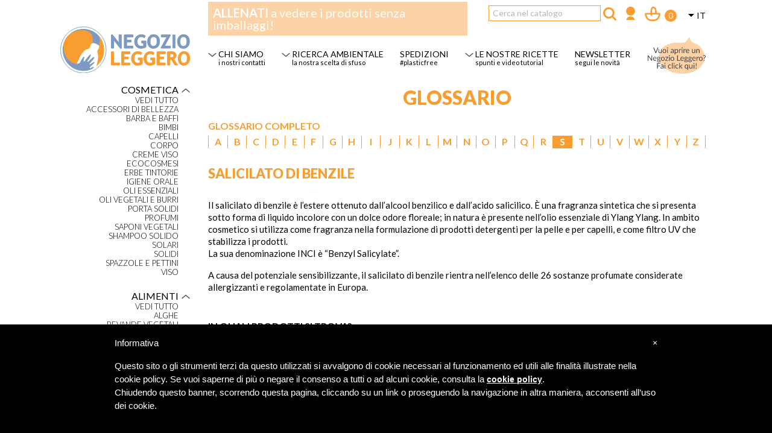

--- FILE ---
content_type: text/html; charset=utf-8
request_url: https://shop.negozioleggero.it/wpcms/glossario/salicilato-benzilico/
body_size: 16851
content:
<!doctype html>
<html lang="it">

  <head>
    
      
  <meta charset="utf-8">


  <meta http-equiv="x-ua-compatible" content="ie=edge">



    
<title>SALICILATO DI BENZILE</title>
<meta name="description" content="Fragranza sintetica dall'odore dolce e floreale, il salicilato di benzile si utilizza nei prodotti detergenti e come filtro UV.">
<link rel="canonical" href="https://shop.negozioleggero.it/wpcms/glossario/salicilato-benzilico/">

<meta property="og:description" content="Fragranza sintetica dall'odore dolce e floreale, il salicilato di benzile si utilizza nei prodotti detergenti e come filtro UV.">
<meta property="og:image" content="https://shop.negozioleggero.it/wpcms/lsbox/img/logopng.png">







  <meta name="viewport" content="width=device-width, initial-scale=1">



  <link rel="icon" type="image/vnd.microsoft.icon" href="/img/favicon.ico?1568881371">
  <link rel="shortcut icon" type="image/x-icon" href="/img/favicon.ico?1568881371">



    <link rel="stylesheet" href="https://shop.negozioleggero.it/themes/negozioleggero/assets/css/theme.css" type="text/css" media="all">
  <link rel="stylesheet" href="https://shop.negozioleggero.it/modules/sociallogin/views/css/bootstrap-social.css" type="text/css" media="all">
  <link rel="stylesheet" href="https://shop.negozioleggero.it/modules/paypal/views/css/paypal_fo.css" type="text/css" media="all">
  <link rel="stylesheet" href="https://shop.negozioleggero.it/modules/advansedwishlist//views/css/front.css" type="text/css" media="all">
  <link rel="stylesheet" href="https://shop.negozioleggero.it/modules/productcomments/productcomments.css" type="text/css" media="all">
  <link rel="stylesheet" href="https://shop.negozioleggero.it/js/jquery/ui/themes/base/minified/jquery-ui.min.css" type="text/css" media="all">
  <link rel="stylesheet" href="https://shop.negozioleggero.it/js/jquery/ui/themes/base/minified/jquery.ui.theme.min.css" type="text/css" media="all">
  <link rel="stylesheet" href="https://shop.negozioleggero.it/js/jquery/plugins/fancybox/jquery.fancybox.css" type="text/css" media="all">
  <link rel="stylesheet" href="https://shop.negozioleggero.it/themes/classic/assets/css/custom.css" type="text/css" media="all">




  

  <script type="text/javascript">
        var pixel_fc = "https:\/\/shop.negozioleggero.it\/it\/module\/pspixel\/FrontAjaxPixel";
        var prestashop = {"cart":{"products":[],"totals":{"total":{"type":"total","label":"Totale","amount":0,"value":"0,00\u00a0\u20ac"},"total_including_tax":{"type":"total","label":"Totale (IVA incl.)","amount":0,"value":"0,00\u00a0\u20ac"},"total_excluding_tax":{"type":"total","label":"Totale (IVA escl.)","amount":0,"value":"0,00\u00a0\u20ac"}},"subtotals":{"products":{"type":"products","label":"Totale parziale","amount":0,"value":"0,00\u00a0\u20ac"},"discounts":null,"shipping":{"type":"shipping","label":"Spedizione","amount":0,"value":"Gratis"},"tax":{"type":"tax","label":"Iva inclusa","amount":0,"value":"0,00\u00a0\u20ac"}},"products_count":0,"summary_string":"0 articoli","vouchers":{"allowed":1,"added":[]},"discounts":[],"minimalPurchase":0,"minimalPurchaseRequired":""},"currency":{"name":"Euro","iso_code":"EUR","iso_code_num":"978","sign":"\u20ac"},"customer":{"lastname":null,"firstname":null,"email":null,"birthday":null,"newsletter":null,"newsletter_date_add":null,"optin":null,"website":null,"company":null,"siret":null,"ape":null,"is_logged":false,"gender":{"type":null,"name":null},"addresses":[]},"language":{"name":"Italiano (Italian)","iso_code":"it","locale":"it-IT","language_code":"it-it","is_rtl":"0","date_format_lite":"d\/m\/Y","date_format_full":"d\/m\/Y H:i:s","id":2},"page":{"title":"","canonical":null,"meta":{"title":"Negozio Leggero","description":"","keywords":"","robots":"noindex"},"page_name":"cms","body_classes":{"lang-it":true,"lang-rtl":false,"country-IT":true,"currency-EUR":true,"layout-left-column":true,"page-cms":true,"tax-display-disabled":true,"cms-id-6":true},"admin_notifications":[]},"shop":{"name":"Negozio Leggero","logo":"\/img\/negozio-leggero-logo-1568881371.jpg","stores_icon":"\/img\/logo_stores.png","favicon":"\/img\/favicon.ico"},"urls":{"base_url":"https:\/\/shop.negozioleggero.it\/","current_url":"https:\/\/shop.negozioleggero.it\/wpcms\/glossario\/salicilato-benzilico\/","shop_domain_url":"https:\/\/shop.negozioleggero.it","img_ps_url":"https:\/\/shop.negozioleggero.it\/img\/","img_cat_url":"https:\/\/shop.negozioleggero.it\/img\/c\/","img_lang_url":"https:\/\/shop.negozioleggero.it\/img\/l\/","img_prod_url":"https:\/\/shop.negozioleggero.it\/img\/p\/","img_manu_url":"https:\/\/shop.negozioleggero.it\/img\/m\/","img_sup_url":"https:\/\/shop.negozioleggero.it\/img\/su\/","img_ship_url":"https:\/\/shop.negozioleggero.it\/img\/s\/","img_store_url":"https:\/\/shop.negozioleggero.it\/img\/st\/","img_col_url":"https:\/\/shop.negozioleggero.it\/img\/co\/","img_url":"https:\/\/shop.negozioleggero.it\/themes\/negozioleggero\/assets\/img\/","css_url":"https:\/\/shop.negozioleggero.it\/themes\/negozioleggero\/assets\/css\/","js_url":"https:\/\/shop.negozioleggero.it\/themes\/negozioleggero\/assets\/js\/","pic_url":"https:\/\/shop.negozioleggero.it\/upload\/","pages":{"address":"https:\/\/shop.negozioleggero.it\/it\/indirizzo","addresses":"https:\/\/shop.negozioleggero.it\/it\/indirizzi","authentication":"https:\/\/shop.negozioleggero.it\/it\/login","cart":"https:\/\/shop.negozioleggero.it\/it\/carrello","category":"https:\/\/shop.negozioleggero.it\/it\/index.php?controller=category","cms":"https:\/\/shop.negozioleggero.it\/it\/index.php?controller=cms","contact":"https:\/\/shop.negozioleggero.it\/it\/contattaci","discount":"https:\/\/shop.negozioleggero.it\/it\/buoni-sconto","guest_tracking":"https:\/\/shop.negozioleggero.it\/it\/tracciatura-ospite","history":"https:\/\/shop.negozioleggero.it\/it\/cronologia-ordini","identity":"https:\/\/shop.negozioleggero.it\/it\/dati-personali","index":"https:\/\/shop.negozioleggero.it\/it\/","my_account":"https:\/\/shop.negozioleggero.it\/it\/account","order_confirmation":"https:\/\/shop.negozioleggero.it\/it\/conferma-ordine","order_detail":"https:\/\/shop.negozioleggero.it\/it\/index.php?controller=order-detail","order_follow":"https:\/\/shop.negozioleggero.it\/it\/segui-ordine","order":"https:\/\/shop.negozioleggero.it\/it\/ordine","order_return":"https:\/\/shop.negozioleggero.it\/it\/index.php?controller=order-return","order_slip":"https:\/\/shop.negozioleggero.it\/it\/buono-ordine","pagenotfound":"https:\/\/shop.negozioleggero.it\/it\/pagina-non-trovata","password":"https:\/\/shop.negozioleggero.it\/it\/recupero-password","pdf_invoice":"https:\/\/shop.negozioleggero.it\/it\/index.php?controller=pdf-invoice","pdf_order_return":"https:\/\/shop.negozioleggero.it\/it\/index.php?controller=pdf-order-return","pdf_order_slip":"https:\/\/shop.negozioleggero.it\/it\/index.php?controller=pdf-order-slip","prices_drop":"https:\/\/shop.negozioleggero.it\/it\/offerte","product":"https:\/\/shop.negozioleggero.it\/it\/index.php?controller=product","search":"https:\/\/shop.negozioleggero.it\/it\/ricerca","sitemap":"https:\/\/shop.negozioleggero.it\/it\/Mappa del sito","stores":"https:\/\/shop.negozioleggero.it\/it\/negozi","supplier":"https:\/\/shop.negozioleggero.it\/it\/fornitori","register":"https:\/\/shop.negozioleggero.it\/it\/login?create_account=1","order_login":"https:\/\/shop.negozioleggero.it\/it\/ordine?login=1"},"alternative_langs":{"it-it":"https:\/\/shop.negozioleggero.it\/it\/content\/6-pag","fr-fr":"https:\/\/shop.negozioleggero.it\/fr\/content\/6-pag"},"theme_assets":"\/themes\/negozioleggero\/assets\/","actions":{"logout":"https:\/\/shop.negozioleggero.it\/it\/?mylogout="},"no_picture_image":{"bySize":{"small_default":{"url":"https:\/\/shop.negozioleggero.it\/img\/p\/it-default-small_default.jpg","width":98,"height":98},"cart_default":{"url":"https:\/\/shop.negozioleggero.it\/img\/p\/it-default-cart_default.jpg","width":125,"height":125},"home_default":{"url":"https:\/\/shop.negozioleggero.it\/img\/p\/it-default-home_default.jpg","width":250,"height":250},"medium_default":{"url":"https:\/\/shop.negozioleggero.it\/img\/p\/it-default-medium_default.jpg","width":452,"height":452},"large_default":{"url":"https:\/\/shop.negozioleggero.it\/img\/p\/it-default-large_default.jpg","width":800,"height":800}},"small":{"url":"https:\/\/shop.negozioleggero.it\/img\/p\/it-default-small_default.jpg","width":98,"height":98},"medium":{"url":"https:\/\/shop.negozioleggero.it\/img\/p\/it-default-home_default.jpg","width":250,"height":250},"large":{"url":"https:\/\/shop.negozioleggero.it\/img\/p\/it-default-large_default.jpg","width":800,"height":800},"legend":""}},"configuration":{"display_taxes_label":false,"display_prices_tax_incl":true,"is_catalog":false,"show_prices":true,"opt_in":{"partner":false},"quantity_discount":{"type":"discount","label":"Sconto"},"voucher_enabled":1,"return_enabled":0},"field_required":[],"breadcrumb":{"links":[{"title":"Home","url":"https:\/\/shop.negozioleggero.it\/it\/"},{"title":"Negozio Leggero","url":"https:\/\/shop.negozioleggero.it\/it\/content\/6-pag"}],"count":2},"link":{"protocol_link":"https:\/\/","protocol_content":"https:\/\/"},"time":1768867754,"static_token":"d1e59dae24187196c104913fa2a034bc","token":"288f2708967aafef16954ac7bbe87357"};
        var psemailsubscription_subscription = "https:\/\/shop.negozioleggero.it\/it\/module\/ps_emailsubscription\/subscription";
      </script>



  <script>
    var baseDir = 'https://shop.negozioleggero.it/';    
    var isLogged = '';
    var single_mode = '';
    var added_to_wishlist = 'The product was successfully added to your wishlist.'
    var added_to_wishlist_btn = 'Added to wishlist'
    var static_token = 'd1e59dae24187196c104913fa2a034bc';
    var advansedwishlist_ajax_controller_url = 'https://shop.negozioleggero.it/it/module/advansedwishlist/ajax';
    var idDefaultWishlist = '0';
        var wishlist_btn_icon = '<i class="material-icons">favorite</i>';
    var ps_ws_version = 'advansedwishlistis17';
    </script>    
 

        <link href="https://fonts.googleapis.com/css?family=Lato:300,400,700,900|Sofia" rel="stylesheet">
        
            <link rel='stylesheet' href='https://shop.negozioleggero.it/lsbox/styles/styleless.less.autogenerated.css?ts=1695028882' type='text/css' media='all' />
                
        <script type="text/javascript" src="https://shop.negozioleggero.it/lsbox/js/lslib/lslib.js"></script>
        
<script type="text/javascript" src="https://shop.negozioleggero.it/js/jquery/jquery-1.11.0.min.js"></script>
<script type="text/javascript">
var jQueryNC = jQuery.noConflict(); 
</script>
<script type="text/javascript" src="https://shop.negozioleggero.it/lsbox/js/frontendps.js?ts=1764948222"></script>


<script type="text/javascript">
    
        
    
</script>





<style type="text/css">
#iubenda-cs-banner {
    bottom: 0px !important;
    left: 0px !important;
    position: fixed !important;
    width: 100% !important;
    z-index: 99999998 !important;
    background-color: black;
  }
  .iubenda-cs-content {
    display: block;
    margin: 0 auto;
    padding: 20px;
    width: auto;
    font-family: Helvetica,Arial,FreeSans,sans-serif;
    font-size: 14px;
    background: #000;
    color: #fff;}
  .iubenda-cs-rationale {
    max-width: 900px;
    position: relative;
    margin: 0 auto;
  }
  .iubenda-banner-content > p {
    font-family: Helvetica,Arial,FreeSans,sans-serif;
    line-height: 1.5;
  }
  .iubenda-cs-close-btn {
    margin:0;
    color: #fff;
    text-decoration: none;
    font-size: 14px;
    position: absolute;
    top: 0;
    right: 0;
    border: none;
  }
  .iubenda-cs-cookie-policy-lnk {
    text-decoration: underline;
    color: #fff;
    font-size: 14px;
    font-weight: 900;
  }
</style>
<script type="text/javascript">
var _iub = _iub || [];
_iub.csConfiguration = {"cookiePolicyInOtherWindow":true,"lang":"it","siteId":1478837,"cookiePolicyUrl":"https://shop.negozioleggero.it/wpcms/cookie-policy","cookiePolicyId":66386468, "banner":{ "slideDown":false,"applyStyles":false,"textColor":"white","backgroundColor":"black" } };
</script><script type="text/javascript" src="//cdn.iubenda.com/cookie_solution/safemode/iubenda_cs.js" charset="UTF-8" async></script>


<meta name="facebook-domain-verification" content="wedx85jbmxebwv3012nxikxvkfdbir" />

<meta name="p:domain_verify" content="bff472577f9a0d7b69e63863b51e3f63"/>


<!-- Pinterest Tag -->
<script>
!function(e){if(!window.pintrk){window.pintrk = function () {
window.pintrk.queue.push(Array.prototype.slice.call(arguments))};var
  n=window.pintrk;n.queue=[],n.version="3.0";var
  t=document.createElement("script");t.async=!0,t.src=e;var
  r=document.getElementsByTagName("script")[0];
  r.parentNode.insertBefore(t,r)}}("https://s.pinimg.com/ct/core.js");
pintrk('load', '2614124189547', {em: '<user_email_address>'});
pintrk('page');
</script>
<noscript>
<img height="1" width="1" style="display:none;" alt="" src="https://ct.pinterest.com/v3/?event=init&tid=2614124189547&pd[em]=<hashed_email_address>&noscript=1" />
</noscript>
<!-- end Pinterest Tag -->



      <!-- Facebook Pixel Code -->

<script>
    !function(f,b,e,v,n,t,s)
    {if(f.fbq)return;n=f.fbq=function(){n.callMethod? n.callMethod.apply(n,arguments):n.queue.push(arguments)};
    if(!f._fbq)f._fbq=n;n.push=n;n.loaded=!0;n.version='2.0';n.agent='plprestashop-download'; // n.agent to keep because of partnership
    n.queue=[];t=b.createElement(e);t.async=!0;
    t.src=v;s=b.getElementsByTagName(e)[0];
    s.parentNode.insertBefore(t,s)}(window, document,'script', 'https://connect.facebook.net/en_US/fbevents.js');

            fbq('init', '417884349085152');
        
    fbq('track', 'PageView');
</script>

<noscript>
    <img height="1" width="1" style="display:none" src="https://www.facebook.com/tr?id=417884349085152&ev=PageView&noscript=1"/>
</noscript>

<!-- End Facebook Pixel Code -->

<!-- Set Facebook Pixel Product Export -->
<!-- END OF Set Facebook Pixel Product Export -->

    
        <script>
            fbq('trackCustom', 'ViewCMS', {content_category: 'Home > Negozio Leggero', content_name: 'Negozio Leggero IT'});
        </script>
    





    
  </head>

  <body id="cms" class="lang-it country-it currency-eur layout-left-column page-cms tax-display-disabled cms-id-6">

    
      <!-- Google Tag Manager (noscript) -->
<noscript><iframe src="https://www.googletagmanager.com/ns.html?id=GTM-MKPKTC6G"
height="0" width="0" style="display:none;visibility:hidden"></iframe></noscript>
<!-- End Google Tag Manager (noscript) -->

    

    <main>
      
              

      <header id="header">
        
          
  <div class="header-banner">
    
  </div>



  <nav class="header-nav">
    <div class="container">
      <div class="row">
        <div class="hidden-sm-down">
          <div class="col-md-3 col-xs-12 colonna-laterale-sx-main">
            
          </div>
          <div class="col-md-9 right-nav">
              <div id="_desktop_language_selector">
  <div class="language-selector-wrapper">
    <span id="language-selector-label" class="hidden-md-up">Lingua:</span>
    <div class="language-selector dropdown js-dropdown">
      <button data-toggle="dropdown" class="hidden-sm-down btn-unstyle" aria-haspopup="true" aria-expanded="false" aria-label="Elenco a cascata lingue">
        <span class="expand-more">Italiano</span>
        <i class="material-icons expand-more">&#xE5C5;</i>
      </button>
      <ul class="dropdown-menu hidden-sm-down" aria-labelledby="language-selector-label">
                  <li  class="current" >
            <a href="https://shop.negozioleggero.it/it/content/6-pag" class="dropdown-item">Italiano</a>
          </li>
                  <li >
            <a href="https://shop.negozioleggero.it/fr/content/6-pag" class="dropdown-item">Français</a>
          </li>
              </ul>
      <select class="link hidden-md-up" aria-labelledby="language-selector-label">
                  <option value="https://shop.negozioleggero.it/it/content/6-pag" selected="selected">Italiano</option>
                  <option value="https://shop.negozioleggero.it/fr/content/6-pag">Français</option>
              </select>
    </div>
  </div>
</div>
<div id="_desktop_cart">
  <div class="blockcart cart-preview inactive" data-refresh-url="//shop.negozioleggero.it/it/module/ps_shoppingcart/ajax">
    <div class="header">
              <i class="material-icons shopping-cart">shopping_cart</i>
        <span class="hidden-sm-down">Carrello</span>
        <span class="cart-products-count">(0)</span>
          </div>
  </div>
</div>
<div id="_desktop_user_info">
  <div class="user-info">
          <a
        href="https://shop.negozioleggero.it/it/account"
        title="Accedi al tuo account cliente"
        rel="nofollow"
      >
        <i class="material-icons">&#xE7FF;</i>
        <span class="hidden-sm-down">Accedi</span>
      </a>
      </div>
</div>
<!-- Block search module TOP -->
<div id="search_widget" class="search-widget" data-search-controller-url="//shop.negozioleggero.it/it/ricerca">
	<form method="get" action="//shop.negozioleggero.it/it/ricerca">
		<input type="hidden" name="controller" value="search">
		<input type="text" name="s" value="" placeholder="Cerca nel catalogo" aria-label="Cerca">
		<button type="submit">
			<i class="material-icons search">&#xE8B6;</i>
      <span class="hidden-xl-down">Cerca</span>
		</button>
	</form>
</div>
<!-- /Block search module TOP -->
<div class="blocco-header-barra-top">
    
    
    <div class="messaggio">
        <b>ALLENATI</b> a vedere i prodotti senza imballaggi!    </div>
    
    
</div>

          </div>
        </div>
        <div class="hidden-md-up text-sm-center mobile">
          <div class="float-xs-left" id="menu-icon">
            <i class="material-icons d-inline">&#xE5D2;</i>
          </div>
          <div class="float-xs-right" id="_mobile_cart"></div>
          <div class="float-xs-right" id="_mobile_user_info"></div>
          <div class="top-logo" id="_mobile_logo"></div>
          <div class="clearfix"></div>
        </div>
      </div>
    </div>
  </nav>



  <div class="header-top">
    <div class="container">
       <div class="row">
        <div class="col-md-3 hidden-sm-down colonna-laterale-sx-main" id="_desktop_logo">
          <a href="https://shop.negozioleggero.it/">
              
            <img class="logo img-responsive" src="https://shop.negozioleggero.it/lsbox/img/svgcol/logo_vettoriale_con_scritta.svg" alt="Negozio Leggero">
                        
          </a>
        </div>
        <div class="col-md-9 col-sm-12 position-static">
          

<div class="menu js-top-menu position-static hidden-sm-down" id="_desktop_top_menu">
    
          <ul class="top-menu" id="top-menu" data-depth="0">
                    <li class="category" id="category-34">
                          <a
                class="dropdown-item"
                href="https://shop.negozioleggero.it/it/34-oggi-disimballo" data-depth="0"
                              >
                                                                      <span class="float-xs-right hidden-md-up">
                    <span data-target="#top_sub_menu_86155" data-toggle="collapse" class="navbar-toggler collapse-icons">
                      <i class="material-icons add">&#xE313;</i>
                      <i class="material-icons remove">&#xE316;</i>
                    </span>
                  </span>
                                Oggi disimballo
              </a>
                            <div  class="popover sub-menu js-sub-menu collapse" id="top_sub_menu_86155">
                
          <ul class="top-menu"  data-depth="1">
                    <li class="category" id="category-82">
                          <a
                class="dropdown-item dropdown-submenu"
                href="https://shop.negozioleggero.it/it/82-la-cucina" data-depth="1"
                              >
                                La cucina
              </a>
                          </li>
                    <li class="category" id="category-83">
                          <a
                class="dropdown-item dropdown-submenu"
                href="https://shop.negozioleggero.it/it/83-il-bagno" data-depth="1"
                              >
                                Il bagno
              </a>
                          </li>
                    <li class="category" id="category-84">
                          <a
                class="dropdown-item dropdown-submenu"
                href="https://shop.negozioleggero.it/it/84-il-viaggio" data-depth="1"
                              >
                                Il viaggio
              </a>
                          </li>
                    <li class="category" id="category-85">
                          <a
                class="dropdown-item dropdown-submenu"
                href="https://shop.negozioleggero.it/it/85-il-pranzo-fuori" data-depth="1"
                              >
                                Il pranzo fuori
              </a>
                          </li>
                    <li class="category" id="category-86">
                          <a
                class="dropdown-item dropdown-submenu"
                href="https://shop.negozioleggero.it/it/86-la-borsetta" data-depth="1"
                              >
                                La borsetta
              </a>
                          </li>
                    <li class="category" id="category-87">
                          <a
                class="dropdown-item dropdown-submenu"
                href="https://shop.negozioleggero.it/it/87-la-vacanza" data-depth="1"
                              >
                                La vacanza
              </a>
                          </li>
                    <li class="category" id="category-88">
                          <a
                class="dropdown-item dropdown-submenu"
                href="https://shop.negozioleggero.it/it/88-il-bucato" data-depth="1"
                              >
                                Il bucato
              </a>
                          </li>
                    <li class="category" id="category-89">
                          <a
                class="dropdown-item dropdown-submenu"
                href="https://shop.negozioleggero.it/it/89-le-pulizie" data-depth="1"
                              >
                                Le pulizie
              </a>
                          </li>
              </ul>
    
              </div>
                          </li>
              </ul>
    
    <div class="clearfix"></div>
</div>
        

        <div class="contenitore-menu-mobile" >

            
            
            <div class="item-livello-1 visibile ">

                <a class="cat-livello-1 link-principale-account-mobile " href="javascript:void(0);">
                    <span></span>
                    <img src="https://shop.negozioleggero.it/wpcms/lsbox/img/svgcol/svgcol.php?svg=freccina_giu.svg&amp;sost=ffffff_585858" class="freccina-giu">
                </a>
                        
                <div class="sottomenu-cat figli-menu-account-mobile">

                </div>
            
            </div>
            
            
            
            
            <div class="separatore"></div>
            
                        
            
             

        <div class="item-livello-1 visibile aperto">

            <a idcat="13" class="cat-livello-1 cat-l1-ha-figli  " href="javascript:void(0);">
                <span>Cosmetica</span>
                
                                <img src="https://shop.negozioleggero.it/wpcms/lsbox/img/svgcol/svgcol.php?svg=freccina_giu.svg&sost=ffffff_585858" class="freccina-giu">
                                
            </a>

            
                        
            <div class="sottomenu-cat">

                
                    <div class="item-livello-2 aperto">


                        <a idcat="13" class="cat-livello-2 bottone-cat-vedi-tutto " href="/13-cosmetica">
                                
                                                    </a>


                        
                    </div>

                
                    <div class="item-livello-2 ">


                        <a idcat="59" class="cat-livello-2  " href="/59-accessori-di-bellezza">
                                Accessori di bellezza
                                                    </a>


                        
                    </div>

                
                    <div class="item-livello-2 ">


                        <a idcat="52" class="cat-livello-2  " href="/52-barba-e-baffi">
                                Barba e baffi
                                                    </a>


                        
                    </div>

                
                    <div class="item-livello-2 ">


                        <a idcat="51" class="cat-livello-2  " href="/51-bimbi">
                                Bimbi
                                                    </a>


                        
                    </div>

                
                    <div class="item-livello-2 ">


                        <a idcat="50" class="cat-livello-2  " href="/50-capelli">
                                Capelli
                                                    </a>


                        
                    </div>

                
                    <div class="item-livello-2 ">


                        <a idcat="49" class="cat-livello-2  " href="/49-corpo">
                                Corpo
                                                    </a>


                        
                    </div>

                
                    <div class="item-livello-2 ">


                        <a idcat="213" class="cat-livello-2  " href="/213-creme-viso">
                                Creme viso
                                                    </a>


                        
                    </div>

                
                    <div class="item-livello-2 ">


                        <a idcat="56" class="cat-livello-2  " href="/56-ecocosmesi">
                                Ecocosmesi
                                                    </a>


                        
                    </div>

                
                    <div class="item-livello-2 ">


                        <a idcat="237" class="cat-livello-2  " href="/237-erbe-tintorie">
                                Erbe tintorie
                                                    </a>


                        
                    </div>

                
                    <div class="item-livello-2 ">


                        <a idcat="129" class="cat-livello-2  " href="/129-igiene-orale">
                                Igiene orale
                                                    </a>


                        
                    </div>

                
                    <div class="item-livello-2 ">


                        <a idcat="55" class="cat-livello-2  " href="/55-oli-essenziali">
                                Oli essenziali
                                                    </a>


                        
                    </div>

                
                    <div class="item-livello-2 ">


                        <a idcat="54" class="cat-livello-2  " href="/54-oli-vegetali-e-burri">
                                Oli vegetali e burri
                                                    </a>


                        
                    </div>

                
                    <div class="item-livello-2 ">


                        <a idcat="274" class="cat-livello-2  " href="/274-porta-solidi">
                                Porta solidi
                                                    </a>


                        
                    </div>

                
                    <div class="item-livello-2 ">


                        <a idcat="58" class="cat-livello-2  " href="/58-profumi">
                                Profumi
                                                    </a>


                        
                    </div>

                
                    <div class="item-livello-2 ">


                        <a idcat="57" class="cat-livello-2  " href="/57-saponi-vegetali">
                                Saponi vegetali
                                                    </a>


                        
                    </div>

                
                    <div class="item-livello-2 ">


                        <a idcat="244" class="cat-livello-2  " href="/244-shampoo-solido">
                                Shampoo solido
                                                    </a>


                        
                    </div>

                
                    <div class="item-livello-2 ">


                        <a idcat="53" class="cat-livello-2  " href="/53-solari">
                                Solari
                                                    </a>


                        
                    </div>

                
                    <div class="item-livello-2 ">


                        <a idcat="266" class="cat-livello-2  " href="/266-solidi">
                                Solidi
                                                    </a>


                        
                    </div>

                
                    <div class="item-livello-2 ">


                        <a idcat="317" class="cat-livello-2  " href="/317-spazzole-e-pettini">
                                Spazzole e pettini
                                                    </a>


                        
                    </div>

                
                    <div class="item-livello-2 ">


                        <a idcat="48" class="cat-livello-2  " href="/48-viso">
                                Viso
                                                    </a>


                        
                    </div>

                
            </div>
            
            
        </div>

     

        <div class="item-livello-1 visibile aperto">

            <a idcat="15" class="cat-livello-1 cat-l1-ha-figli  " href="javascript:void(0);">
                <span>Alimenti</span>
                
                                <img src="https://shop.negozioleggero.it/wpcms/lsbox/img/svgcol/svgcol.php?svg=freccina_giu.svg&sost=ffffff_585858" class="freccina-giu">
                                
            </a>

            
                        
            <div class="sottomenu-cat">

                
                    <div class="item-livello-2 aperto">


                        <a idcat="15" class="cat-livello-2 bottone-cat-vedi-tutto " href="/15-alimenti">
                                
                                                    </a>


                        
                    </div>

                
                    <div class="item-livello-2 ">


                        <a idcat="71" class="cat-livello-2  " href="/71-alghe">
                                Alghe
                                                    </a>


                        
                    </div>

                
                    <div class="item-livello-2 ">


                        <a idcat="248" class="cat-livello-2  " href="/248-bevande-vegetali">
                                Bevande vegetali
                                                    </a>


                        
                    </div>

                
                    <div class="item-livello-2 ">


                        <a idcat="349" class="cat-livello-2  " href="/349-bibite-analcoliche">
                                Bibite analcoliche
                                                    </a>


                        
                    </div>

                
                    <div class="item-livello-2 ">


                        <a idcat="268" class="cat-livello-2  " href="/268-birra-artigianale">
                                Birra artigianale
                                                    </a>


                        
                    </div>

                
                    <div class="item-livello-2 ">


                        <a idcat="78" class="cat-livello-2  " href="/78-biscotti-e-cereali-da-colazione">
                                Biscotti e cereali da colazione
                                                    </a>


                        
                    </div>

                
                    <div class="item-livello-2 ">


                        <a idcat="76" class="cat-livello-2  " href="/76-caffe">
                                Caffè
                                                    </a>


                        
                    </div>

                
                    <div class="item-livello-2 ">


                        <a idcat="75" class="cat-livello-2  " href="/75-caramelle-e-bon-bon">
                                Caramelle e bon bon
                                                    </a>


                        
                    </div>

                
                    <div class="item-livello-2 ">


                        <a idcat="79" class="cat-livello-2  " href="/79-cereali">
                                Cereali
                                                    </a>


                        
                    </div>

                
                    <div class="item-livello-2 ">


                        <a idcat="74" class="cat-livello-2  " href="/74-cioccolato-e-cacao">
                                Cioccolato e cacao
                                                    </a>


                        
                    </div>

                
                    <div class="item-livello-2 ">


                        <a idcat="348" class="cat-livello-2  " href="/348-cocktail-a-bassa-gradazione">
                                Cocktail a bassa gradazione
                                                    </a>


                        
                    </div>

                
                    <div class="item-livello-2 ">


                        <a idcat="146" class="cat-livello-2  " href="/146-condimenti">
                                Condimenti
                                                    </a>


                        
                    </div>

                
                    <div class="item-livello-2 ">


                        <a idcat="316" class="cat-livello-2  " href="/316-cous-cous">
                                Cous Cous
                                                    </a>


                        
                    </div>

                
                    <div class="item-livello-2 ">


                        <a idcat="249" class="cat-livello-2  " href="/249-creme-spalmabili">
                                Creme spalmabili
                                                    </a>


                        
                    </div>

                
                    <div class="item-livello-2 ">


                        <a idcat="144" class="cat-livello-2  " href="/144-farine-e-preparati">
                                Farine e preparati
                                                    </a>


                        
                    </div>

                
                    <div class="item-livello-2 ">


                        <a idcat="80" class="cat-livello-2  " href="/80-frutta-secca">
                                Frutta secca
                                                    </a>


                        
                    </div>

                
                    <div class="item-livello-2 ">


                        <a idcat="245" class="cat-livello-2  " href="/245-germogli-">
                                Germogli
                                                    </a>


                        
                    </div>

                
                    <div class="item-livello-2 ">


                        <a idcat="267" class="cat-livello-2  " href="/267-integratori-alimentari">
                                Integratori alimentari
                                                    </a>


                        
                    </div>

                
                    <div class="item-livello-2 ">


                        <a idcat="301" class="cat-livello-2  " href="/301-kombucha-e-succhi-di-frutta">
                                Kombucha e succhi di frutta
                                                    </a>


                        
                    </div>

                
                    <div class="item-livello-2 ">


                        <a idcat="326" class="cat-livello-2  " href="/326-la-nostra-frutta">
                                La nostra frutta
                                                    </a>


                        
                    </div>

                
                    <div class="item-livello-2 ">


                        <a idcat="67" class="cat-livello-2  " href="/67-legumi">
                                Legumi
                                                    </a>


                        
                    </div>

                
                    <div class="item-livello-2 ">


                        <a idcat="73" class="cat-livello-2  " href="/73-mieli-e-conserve">
                                Mieli e conserve
                                                    </a>


                        
                    </div>

                
                    <div class="item-livello-2 ">


                        <a idcat="65" class="cat-livello-2  " href="/65-pasta">
                                Pasta
                                                    </a>


                        
                    </div>

                
                    <div class="item-livello-2 ">


                        <a idcat="66" class="cat-livello-2  " href="/66-riso">
                                Riso
                                                    </a>


                        
                    </div>

                
                    <div class="item-livello-2 ">


                        <a idcat="72" class="cat-livello-2  " href="/72-semi-oleosi">
                                Semi oleosi
                                                    </a>


                        
                    </div>

                
                    <div class="item-livello-2 ">


                        <a idcat="147" class="cat-livello-2  " href="/147-snack-e-aperitivo">
                                Snack e aperitivo
                                                    </a>


                        
                    </div>

                
                    <div class="item-livello-2 ">


                        <a idcat="69" class="cat-livello-2  " href="/69-spezie">
                                Spezie
                                                    </a>


                        
                    </div>

                
                    <div class="item-livello-2 ">


                        <a idcat="325" class="cat-livello-2  " href="/325-sughetti">
                                Sughetti
                                                    </a>


                        
                    </div>

                
                    <div class="item-livello-2 ">


                        <a idcat="148" class="cat-livello-2  " href="/148-super-polveri">
                                Super polveri
                                                    </a>


                        
                    </div>

                
                    <div class="item-livello-2 ">


                        <a idcat="285" class="cat-livello-2  " href="/285-tavolette-di-cioccolata">
                                Tavolette di cioccolata
                                                    </a>


                        
                    </div>

                
                    <div class="item-livello-2 ">


                        <a idcat="77" class="cat-livello-2  " href="/77-te-e-tisane">
                                Tè e tisane
                                                    </a>


                        
                    </div>

                
            </div>
            
            
        </div>

     

        <div class="item-livello-1 visibile aperto">

            <a idcat="14" class="cat-livello-1 cat-l1-ha-figli  " href="javascript:void(0);">
                <span>Casa</span>
                
                                <img src="https://shop.negozioleggero.it/wpcms/lsbox/img/svgcol/svgcol.php?svg=freccina_giu.svg&sost=ffffff_585858" class="freccina-giu">
                                
            </a>

            
                        
            <div class="sottomenu-cat">

                
                    <div class="item-livello-2 aperto">


                        <a idcat="14" class="cat-livello-2 bottone-cat-vedi-tutto " href="/14-casa">
                                
                                                    </a>


                        
                    </div>

                
                    <div class="item-livello-2 ">


                        <a idcat="64" class="cat-livello-2  " href="/64-accessori-casa">
                                Accessori casa
                                                    </a>


                        
                    </div>

                
                    <div class="item-livello-2 ">


                        <a idcat="63" class="cat-livello-2  " href="/63-candele-e-profumi">
                                Candele e profumi
                                                    </a>


                        
                    </div>

                
                    <div class="item-livello-2 ">


                        <a idcat="225" class="cat-livello-2  " href="/225-concentrati">
                                Concentrati
                                                    </a>


                        
                    </div>

                
                    <div class="item-livello-2 ">


                        <a idcat="265" class="cat-livello-2  " href="/265-detergenti-in-polvere">
                                Detergenti in polvere
                                                    </a>


                        
                    </div>

                
                    <div class="item-livello-2 ">


                        <a idcat="60" class="cat-livello-2  " href="/60-detersivi">
                                Detersivi
                                                    </a>


                        
                    </div>

                
                    <div class="item-livello-2 ">


                        <a idcat="238" class="cat-livello-2  " href="/238-filtro-acqua">
                                Filtro acqua
                                                    </a>


                        
                    </div>

                
                    <div class="item-livello-2 ">


                        <a idcat="205" class="cat-livello-2  " href="/205-orto">
                                Orto
                                                    </a>


                        
                    </div>

                
                    <div class="item-livello-2 ">


                        <a idcat="340" class="cat-livello-2  " href="/340-profumi-ambiente">
                                Profumi ambiente
                                                    </a>


                        
                    </div>

                
                    <div class="item-livello-2 ">


                        <a idcat="273" class="cat-livello-2  " href="/273-profumi-da-bucato">
                                Profumi da bucato
                                                    </a>


                        
                    </div>

                
                    <div class="item-livello-2 ">


                        <a idcat="62" class="cat-livello-2  " href="/62-saponi">
                                Saponi
                                                    </a>


                        
                    </div>

                
                    <div class="item-livello-2 ">


                        <a idcat="224" class="cat-livello-2  " href="/224-tessili-casa">
                                Tessili casa
                                                    </a>


                        
                    </div>

                
            </div>
            
            
        </div>

     

        <div class="item-livello-1 visibile ">

            <a idcat="215" class="cat-livello-1 cat-l1-ha-figli  " href="javascript:void(0);">
                <span>Make-up</span>
                
                                <img src="https://shop.negozioleggero.it/wpcms/lsbox/img/svgcol/svgcol.php?svg=freccina_giu.svg&sost=ffffff_585858" class="freccina-giu">
                                
            </a>

            
                        
            <div class="sottomenu-cat">

                
                    <div class="item-livello-2 ">


                        <a idcat="215" class="cat-livello-2 bottone-cat-vedi-tutto " href="/215-make-up">
                                
                                                    </a>


                        
                    </div>

                
                    <div class="item-livello-2 ">


                        <a idcat="220" class="cat-livello-2  " href="/220-accessori-make-up">
                                Accessori make-up
                                                    </a>


                        
                    </div>

                
                    <div class="item-livello-2 ">


                        <a idcat="304" class="cat-livello-2  " href="/304-balsamo-labbra">
                                Balsamo labbra
                                                    </a>


                        
                    </div>

                
                    <div class="item-livello-2 ">


                        <a idcat="219" class="cat-livello-2  " href="/219-mascara-e-eyeliner">
                                Mascara e eyeliner
                                                    </a>


                        
                    </div>

                
                    <div class="item-livello-2 ">


                        <a idcat="217" class="cat-livello-2  " href="/217-matite-make-up">
                                Matite make-up
                                                    </a>


                        
                    </div>

                
                    <div class="item-livello-2 ">


                        <a idcat="302" class="cat-livello-2  " href="/302-matitoni-correttori">
                                Matitoni correttori
                                                    </a>


                        
                    </div>

                
                    <div class="item-livello-2 ">


                        <a idcat="222" class="cat-livello-2  " href="/222-set-regalo-make-up">
                                Set regalo make-up
                                                    </a>


                        
                    </div>

                
            </div>
            
            
        </div>

     

        <div class="item-livello-1 visibile ">

            <a idcat="243" class="cat-livello-1 cat-l1-ha-figli  " href="javascript:void(0);">
                <span>Cancelleria</span>
                
                                <img src="https://shop.negozioleggero.it/wpcms/lsbox/img/svgcol/svgcol.php?svg=freccina_giu.svg&sost=ffffff_585858" class="freccina-giu">
                                
            </a>

            
                        
            <div class="sottomenu-cat">

                
                    <div class="item-livello-2 ">


                        <a idcat="243" class="cat-livello-2 bottone-cat-vedi-tutto " href="/243-cancelleria">
                                
                                                    </a>


                        
                    </div>

                
                    <div class="item-livello-2 ">


                        <a idcat="298" class="cat-livello-2  " href="/298-agenda-">
                                Agenda
                                                    </a>


                        
                    </div>

                
            </div>
            
            
        </div>

     

        <div class="item-livello-1 visibile ">

            <a idcat="236" class="cat-livello-1 cat-l1-non-ha-figli  " href="/236-secret-box">
                <span>Secret box</span>
                
                                
            </a>

            
            
        </div>

     

        <div class="item-livello-1 visibile ">

            <a idcat="125" class="cat-livello-1 cat-l1-ha-figli  " href="javascript:void(0);">
                <span>Idee regalo</span>
                
                                <img src="https://shop.negozioleggero.it/wpcms/lsbox/img/svgcol/svgcol.php?svg=freccina_giu.svg&sost=ffffff_585858" class="freccina-giu">
                                
            </a>

            
                        
            <div class="sottomenu-cat">

                
                    <div class="item-livello-2 ">


                        <a idcat="125" class="cat-livello-2 bottone-cat-vedi-tutto " href="/125-idee-regalo">
                                
                                                    </a>


                        
                    </div>

                
                    <div class="item-livello-2 ">


                        <a idcat="314" class="cat-livello-2  " href="/314-accoppiate-vincenti">
                                Accoppiate vincenti
                                                    </a>


                        
                    </div>

                
                    <div class="item-livello-2 ">


                        <a idcat="149" class="cat-livello-2  " href="/149-buono-regalo">
                                Buono regalo
                                                    </a>


                        
                    </div>

                
                    <div class="item-livello-2 ">


                        <a idcat="140" class="cat-livello-2  " href="/140-ricette-in-barattolo">
                                Ricette in barattolo
                                                    </a>


                        
                    </div>

                
                    <div class="item-livello-2 ">


                        <a idcat="221" class="cat-livello-2  " href="/221-scatole-regalo">
                                Scatole regalo
                                                    </a>


                        
                    </div>

                
            </div>
            
            
        </div>

     

        <div class="item-livello-1 visibile ">

            <a idcat="120" class="cat-livello-1 cat-l1-ha-figli  " href="javascript:void(0);">
                <span>Accessori</span>
                
                                <img src="https://shop.negozioleggero.it/wpcms/lsbox/img/svgcol/svgcol.php?svg=freccina_giu.svg&sost=ffffff_585858" class="freccina-giu">
                                
            </a>

            
                        
            <div class="sottomenu-cat">

                
                    <div class="item-livello-2 ">


                        <a idcat="120" class="cat-livello-2 bottone-cat-vedi-tutto " href="/120-accessori">
                                
                                                    </a>


                        
                    </div>

                
                    <div class="item-livello-2 ">


                        <a idcat="123" class="cat-livello-2  " href="/123-bagno-e-cosmesi">
                                Bagno e cosmesi
                                                    </a>


                        
                    </div>

                
                    <div class="item-livello-2 ">


                        <a idcat="142" class="cat-livello-2  " href="/142-casa-e-cucina">
                                Casa e cucina
                                                    </a>


                        
                    </div>

                
                    <div class="item-livello-2 ">


                        <a idcat="122" class="cat-livello-2  " href="/122-filtri-per-te-e-tisane">
                                Filtri per tè e tisane
                                                    </a>


                        
                    </div>

                
                    <div class="item-livello-2 ">


                        <a idcat="143" class="cat-livello-2  " href="/143-tessili">
                                Tessili
                                                    </a>


                        
                    </div>

                
            </div>
            
            
        </div>

     

        <div class="item-livello-1 visibile ">

            <a idcat="121" class="cat-livello-1 cat-l1-ha-figli  " href="javascript:void(0);">
                <span>Contenitori riutilizzabili</span>
                
                                <img src="https://shop.negozioleggero.it/wpcms/lsbox/img/svgcol/svgcol.php?svg=freccina_giu.svg&sost=ffffff_585858" class="freccina-giu">
                                
            </a>

            
                        
            <div class="sottomenu-cat">

                
                    <div class="item-livello-2 ">


                        <a idcat="121" class="cat-livello-2 bottone-cat-vedi-tutto " href="/121-contenitori-riutilizzabili">
                                
                                                    </a>


                        
                    </div>

                
                    <div class="item-livello-2 ">


                        <a idcat="214" class="cat-livello-2  " href="/214-latte-negozio-leggero">
                                Latte Negozio Leggero
                                                    </a>


                        
                    </div>

                
                    <div class="item-livello-2 ">


                        <a idcat="138" class="cat-livello-2  " href="/138-metallo">
                                Metallo
                                                    </a>


                        
                    </div>

                
                    <div class="item-livello-2 ">


                        <a idcat="139" class="cat-livello-2  " href="/139-stoffa">
                                Stoffa
                                                    </a>


                        
                    </div>

                
                    <div class="item-livello-2 ">


                        <a idcat="124" class="cat-livello-2  " href="/124-vetro">
                                Vetro
                                                    </a>


                        
                    </div>

                
            </div>
            
            
        </div>

                
            <div class="separatore"></div>
            
            
             

        <div class="item-livello-1 visibile ">

            <a idcat="168" class="cat-livello-1 cat-l1-ha-figli  " href="javascript:void(0);">
                <span>Libri</span>
                
                                <img src="https://shop.negozioleggero.it/wpcms/lsbox/img/svgcol/svgcol.php?svg=freccina_giu.svg&sost=ffffff_585858" class="freccina-giu">
                                
            </a>

            
                        
            <div class="sottomenu-cat">

                
                    <div class="item-livello-2 ">


                        <a idcat="168" class="cat-livello-2 bottone-cat-vedi-tutto " href="/168-libri">
                                
                                                    </a>


                        
                    </div>

                
                    <div class="item-livello-2 ">


                        <a idcat="171" class="cat-livello-2  " href="/171-gli-sfogliati">
                                Gli sfogliati
                                                    </a>


                        
                    </div>

                
                    <div class="item-livello-2 ">


                        <a idcat="170" class="cat-livello-2  " href="/170-nuovi">
                                Nuovi
                                                    </a>


                        
                    </div>

                
            </div>
            
            
        </div>

     

        <div class="item-livello-1 visibile ">

            <a idcat="34" class="cat-livello-1 cat-l1-ha-figli  sottolineato" href="javascript:void(0);">
                <span>Oggi disimballo</span>
                
                                <img src="https://shop.negozioleggero.it/wpcms/lsbox/img/svgcol/svgcol.php?svg=freccina_giu.svg&sost=ffffff_585858" class="freccina-giu">
                                
            </a>

            
                        
            <div class="sottomenu-cat">

                
                    <div class="item-livello-2 ">


                        <a idcat="34" class="cat-livello-2 bottone-cat-vedi-tutto " href="/34-oggi-disimballo">
                                
                                                    </a>


                        
                    </div>

                
                    <div class="item-livello-2 ">


                        <a idcat="83" class="cat-livello-2  " href="/83-il-bagno">
                                Il bagno
                                                    </a>


                        
                    </div>

                
                    <div class="item-livello-2 ">


                        <a idcat="88" class="cat-livello-2  " href="/88-il-bucato">
                                Il bucato
                                                    </a>


                        
                    </div>

                
                    <div class="item-livello-2 ">


                        <a idcat="85" class="cat-livello-2  " href="/85-il-pranzo-fuori">
                                Il pranzo fuori
                                                    </a>


                        
                    </div>

                
                    <div class="item-livello-2 ">


                        <a idcat="84" class="cat-livello-2  " href="/84-il-viaggio">
                                Il viaggio
                                                    </a>


                        
                    </div>

                
                    <div class="item-livello-2 ">


                        <a idcat="86" class="cat-livello-2  " href="/86-la-borsetta">
                                La borsetta
                                                    </a>


                        
                    </div>

                
                    <div class="item-livello-2 ">


                        <a idcat="82" class="cat-livello-2  " href="/82-la-cucina">
                                La cucina
                                                    </a>


                        
                    </div>

                
                    <div class="item-livello-2 ">


                        <a idcat="87" class="cat-livello-2  " href="/87-la-vacanza">
                                La vacanza
                                                    </a>


                        
                    </div>

                
                    <div class="item-livello-2 ">


                        <a idcat="89" class="cat-livello-2  " href="/89-le-pulizie">
                                Le pulizie
                                                    </a>


                        
                    </div>

                
            </div>
            
            
        </div>

     

        <div class="item-livello-1 visibile ">

            <a idcat="126" class="cat-livello-1 cat-l1-ha-figli  " href="javascript:void(0);">
                <span>Sfuso o vuoto a rendere</span>
                
                                <img src="https://shop.negozioleggero.it/wpcms/lsbox/img/svgcol/svgcol.php?svg=freccina_giu.svg&sost=ffffff_585858" class="freccina-giu">
                                
            </a>

            
                        
            <div class="sottomenu-cat">

                
                    <div class="item-livello-2 ">


                        <a idcat="126" class="cat-livello-2 bottone-cat-vedi-tutto " href="/126-sfuso-o-vuoto-a-rendere">
                                
                                                    </a>


                        
                    </div>

                
                    <div class="item-livello-2 ">


                        <a idcat="127" class="cat-livello-2  " href="/127-sfuso">
                                Sfuso
                                                    </a>


                        
                    </div>

                
                    <div class="item-livello-2 ">


                        <a idcat="128" class="cat-livello-2  " href="/128-vuoto-a-rendere">
                                Vuoto a rendere
                                                    </a>


                        
                    </div>

                
            </div>
            
            
        </div>

     

        <div class="item-livello-1 visibile ">

            <a idcat="110" class="cat-livello-1 cat-l1-ha-figli  " href="javascript:void(0);">
                <span>Il senza che ci piace</span>
                
                                <img src="https://shop.negozioleggero.it/wpcms/lsbox/img/svgcol/svgcol.php?svg=freccina_giu.svg&sost=ffffff_585858" class="freccina-giu">
                                
            </a>

            
                        
            <div class="sottomenu-cat">

                
                    <div class="item-livello-2 ">


                        <a idcat="110" class="cat-livello-2 bottone-cat-vedi-tutto " href="/110-il-senza-che-ci-piace">
                                
                                                    </a>


                        
                    </div>

                
                    <div class="item-livello-2 ">


                        <a idcat="115" class="cat-livello-2  " href="/115-senza-derivati-animali">
                                Senza derivati animali
                                                    </a>


                        
                    </div>

                
                    <div class="item-livello-2 ">


                        <a idcat="112" class="cat-livello-2  " href="/112-senza-frumento">
                                Senza frumento
                                                    </a>


                        
                    </div>

                
                    <div class="item-livello-2 ">


                        <a idcat="114" class="cat-livello-2  " href="/114-senza-uova">
                                Senza uova
                                                    </a>


                        
                    </div>

                
                    <div class="item-livello-2 ">


                        <a idcat="113" class="cat-livello-2  " href="/113-senza-zucchero">
                                Senza zucchero
                                                    </a>


                        
                    </div>

                
            </div>
            
            
        </div>

                
            <div class="separatore"></div>
            
            <script type="text/javascript">

var linguaCorrente = 'it';

</script>    
<script type="text/javascript">


var stringheTradotte = {
    
    'vedi_tutte_recensioni':"Vedi tutte le recensioni di questo prodotto",
    
    'torna_indietro':"Torna indietro",
    
    'vedi_tutto':"VEDI TUTTO",
    
    'titolo_delivery_notes':"NOTE ALL'ORDINE",
    'label_delivery_notes':"Scrivi qui sotto eventuali commenti al tuo ordine. <br>Ad esempio se vuoi il caffè in grani e non macinato, se vuoi dei materiali aggiuntivi per un pacco regalo, preferenze per la consegna, se devi modificare dei prodotti o se hai acquistato dei contenitori e vuoi che i prodotti siano contenuti al loro interno. <br>Se vuoi aggiungere un biglietto regalo, scrivici qui il testo e lo scriviamo a mano su un biglietto da aggiungere al regalo. <br><br>Per evitare carta stampata, non inseriamo mai fatture di accompagnamento al pacco (che ricevi solo via mail). Quindi non ti preoccupare se stai inviando un pacco regalo :-)",
    
    '_vuoto_':''
};

</script>
<div class="blocco-menu-alto">

    
        
    
        
    <div class="item-livello-1">

        <a class="cat-livello-1 cat-l1-ha-figli" href="https://shop.negozioleggero.it/wpcms/chi-siamo/"  >

                        <img src="https://shop.negozioleggero.it/wpcms/lsbox/img/svgcol/svgcol.php?svg=freccina_giu.svg&sost=ffffff_585858" class="freccina-giu">
            
            <div class="testo-link-menu">
                Chi siamo                <div class="sottotitolo-menu-alto">
                    i nostri contatti                </div>   
            </div>
            
        </a>

        
                

        
        <div class="sottomenu-cat">

            
            
                        
                <a class="cat-livello-2  " href="https://shop.negozioleggero.it/it/contattaci"  >Contattaci</a>

                
                                
            
            
                        
                <a class="cat-livello-2  " href="http://www.negozioleggero.it/dove-siamo/"  target="_blank"  >Punti vendita</a>

                
                                
            
            
                        
                <a class="cat-livello-2  " href="https://shop.negozioleggero.it/wpcms/chi-siamo/"  >Chi siamo</a>

                
                                
            
        </div>

        
    </div>
    
        
    <div class="item-livello-1">

        <a class="cat-livello-1 cat-l1-ha-figli" href="https://shop.negozioleggero.it/wpcms/ricerca-ambientale/"  >

                        <img src="https://shop.negozioleggero.it/wpcms/lsbox/img/svgcol/svgcol.php?svg=freccina_giu.svg&sost=ffffff_585858" class="freccina-giu">
            
            <div class="testo-link-menu">
                Ricerca Ambientale                <div class="sottotitolo-menu-alto">
                    la nostra scelta di sfuso                </div>   
            </div>
            
        </a>

        
                

        
        <div class="sottomenu-cat">

            
            
                        
                <a class="cat-livello-2  " href="https://shop.negozioleggero.it/wpcms/ricerca-ambientale/"  >Ricerca ambientale</a>

                
                                
            
            
                        
                <a class="cat-livello-2  " href="https://shop.negozioleggero.it/wpcms/perche-sfuso/"  >Perché sfuso</a>

                
                                
            
            
                        
                <a class="cat-livello-2  " href="https://shop.negozioleggero.it/wpcms/il-vuoto-a-rendere/"  >Il vuoto a rendere</a>

                
                                
            
            
                        
                <a class="cat-livello-2  " href="https://shop.negozioleggero.it/wpcms/etichettatura-ambientale/"  >Etichettatura ambientale</a>

                
                                
            
            
                        
                <a class="cat-livello-2  " href="https://shop.negozioleggero.it/wpcms/leroe-leggero/"  >L'eroe leggero: calcoliamo il tuo risparmio ambientale</a>

                
                                
            
            
                        
                <a class="cat-livello-2  " href="https://shop.negozioleggero.it/wpcms/ecologos-ente-di-ricerca-ambientale/"  >Ecologos: il ruolo dell'ente di ricerca</a>

                
                                
            
            
                        
                <a class="cat-livello-2  " href="https://shop.negozioleggero.it/wpcms/il-glossario/"  >Glossario</a>

                
                                
            
            
                        
                <a class="cat-livello-2  " href="https://shop.negozioleggero.it/wpcms/la-linea-cosmetica-negozio-leggero/"  >La linea cosmetica Negozio Leggero</a>

                
                                
            
            
                        
                <a class="cat-livello-2  " href="http://www.liberidallaplastica.info"  target="_blank"  >Il portale Liberi dalla plastica</a>

                
                                
            
        </div>

        
    </div>
    
        
    <div class="item-livello-1">

        <a class="cat-livello-1 cat-l1-non-ha-figli" href="https://shop.negozioleggero.it/wpcms/spedizioni/"  >

            
            <div class="testo-link-menu">
                Spedizioni                <div class="sottotitolo-menu-alto">
                    #plasticfree                </div>   
            </div>
            
        </a>

        
                

        
    </div>
    
        
    <div class="item-livello-1">

        <a class="cat-livello-1 cat-l1-ha-figli" href="javascript:void(0);"  >

                        <img src="https://shop.negozioleggero.it/wpcms/lsbox/img/svgcol/svgcol.php?svg=freccina_giu.svg&sost=ffffff_585858" class="freccina-giu">
            
            <div class="testo-link-menu">
                Le nostre ricette                <div class="sottotitolo-menu-alto">
                    spunti e video tutorial                </div>   
            </div>
            
        </a>

        
                

        
        <div class="sottomenu-cat">

            
            
                        
                <a class="cat-livello-2  " href="https://shop.negozioleggero.it/wpcms/piano-delle-pulizie-di-casa/"  >Piano delle pulizie di casa</a>

                
                                
            
            
                        
                <a class="cat-livello-2  " href="https://shop.negozioleggero.it/wpcms/tempi-di-cottura-cereali-e-legumi/"  >Cereali e legumi: tempi di cottura</a>

                
                                
            
            
                        
                <a class="cat-livello-2  " href="https://shop.negozioleggero.it/wpcms/gli-oli-essenziali/"  >Gli oli essenziali</a>

                
                                
            
            
                        
                <a class="cat-livello-2  " href="http://www.negozioleggero.it/category/ricette/"  target="_blank"  >Ricette di cucina</a>

                
                                
            
            
                        
                <a class="cat-livello-2  " href="http://www.negozioleggero.it/category/ricette-di-ecocosmesi/"  target="_blank"  >Ricette di eco-cosmesi</a>

                
                                
            
            
                        
                <a class="cat-livello-2  " href="https://www.youtube.com/playlist?list=PL1HSnpq8KKx2NYV-8Z49cI9MJnWiWJ9rf"  target="_blank"  >Video Tutorial</a>

                
                                
            
        </div>

        
    </div>
    
        
    <div class="item-livello-1">

        <a class="cat-livello-1 cat-l1-non-ha-figli" href="https://shop.negozioleggero.it/wpcms/newsletter/"  >

            
            <div class="testo-link-menu">
                Newsletter                <div class="sottotitolo-menu-alto">
                    segui le novità                </div>   
            </div>
            
        </a>

        
                

        
    </div>
    
        
    
    
    
        
    <a target="_blank" href="http://www.negozioleggero.it/franchising/" class="fumetto-franchising">
        <img src="https://shop.negozioleggero.it/wpcms/wp-content/uploads/2018/10/fumetto2.svg" alt="Vuoi aprire un negozio leggero? Fai click qui!" >
    </a>
    
    
    
</div>
            
        </div>
    

        <div class="contenitore-menu-desktop-alto" >
            
            <script type="text/javascript">

var linguaCorrente = 'it';

</script>    
<script type="text/javascript">


var stringheTradotte = {
    
    'vedi_tutte_recensioni':"Vedi tutte le recensioni di questo prodotto",
    
    'torna_indietro':"Torna indietro",
    
    'vedi_tutto':"VEDI TUTTO",
    
    'titolo_delivery_notes':"NOTE ALL'ORDINE",
    'label_delivery_notes':"Scrivi qui sotto eventuali commenti al tuo ordine. <br>Ad esempio se vuoi il caffè in grani e non macinato, se vuoi dei materiali aggiuntivi per un pacco regalo, preferenze per la consegna, se devi modificare dei prodotti o se hai acquistato dei contenitori e vuoi che i prodotti siano contenuti al loro interno. <br>Se vuoi aggiungere un biglietto regalo, scrivici qui il testo e lo scriviamo a mano su un biglietto da aggiungere al regalo. <br><br>Per evitare carta stampata, non inseriamo mai fatture di accompagnamento al pacco (che ricevi solo via mail). Quindi non ti preoccupare se stai inviando un pacco regalo :-)",
    
    '_vuoto_':''
};

</script>
<div class="blocco-menu-alto">

    
        
    
        
    <div class="item-livello-1">

        <a class="cat-livello-1 cat-l1-ha-figli" href="https://shop.negozioleggero.it/wpcms/chi-siamo/"  >

                        <img src="https://shop.negozioleggero.it/wpcms/lsbox/img/svgcol/svgcol.php?svg=freccina_giu.svg&sost=ffffff_585858" class="freccina-giu">
            
            <div class="testo-link-menu">
                Chi siamo                <div class="sottotitolo-menu-alto">
                    i nostri contatti                </div>   
            </div>
            
        </a>

        
                

        
        <div class="sottomenu-cat">

            
            
                        
                <a class="cat-livello-2  " href="https://shop.negozioleggero.it/it/contattaci"  >Contattaci</a>

                
                                
            
            
                        
                <a class="cat-livello-2  " href="http://www.negozioleggero.it/dove-siamo/"  target="_blank"  >Punti vendita</a>

                
                                
            
            
                        
                <a class="cat-livello-2  " href="https://shop.negozioleggero.it/wpcms/chi-siamo/"  >Chi siamo</a>

                
                                
            
        </div>

        
    </div>
    
        
    <div class="item-livello-1">

        <a class="cat-livello-1 cat-l1-ha-figli" href="https://shop.negozioleggero.it/wpcms/ricerca-ambientale/"  >

                        <img src="https://shop.negozioleggero.it/wpcms/lsbox/img/svgcol/svgcol.php?svg=freccina_giu.svg&sost=ffffff_585858" class="freccina-giu">
            
            <div class="testo-link-menu">
                Ricerca Ambientale                <div class="sottotitolo-menu-alto">
                    la nostra scelta di sfuso                </div>   
            </div>
            
        </a>

        
                

        
        <div class="sottomenu-cat">

            
            
                        
                <a class="cat-livello-2  " href="https://shop.negozioleggero.it/wpcms/ricerca-ambientale/"  >Ricerca ambientale</a>

                
                                
            
            
                        
                <a class="cat-livello-2  " href="https://shop.negozioleggero.it/wpcms/perche-sfuso/"  >Perché sfuso</a>

                
                                
            
            
                        
                <a class="cat-livello-2  " href="https://shop.negozioleggero.it/wpcms/il-vuoto-a-rendere/"  >Il vuoto a rendere</a>

                
                                
            
            
                        
                <a class="cat-livello-2  " href="https://shop.negozioleggero.it/wpcms/etichettatura-ambientale/"  >Etichettatura ambientale</a>

                
                                
            
            
                        
                <a class="cat-livello-2  " href="https://shop.negozioleggero.it/wpcms/leroe-leggero/"  >L'eroe leggero: calcoliamo il tuo risparmio ambientale</a>

                
                                
            
            
                        
                <a class="cat-livello-2  " href="https://shop.negozioleggero.it/wpcms/ecologos-ente-di-ricerca-ambientale/"  >Ecologos: il ruolo dell'ente di ricerca</a>

                
                                
            
            
                        
                <a class="cat-livello-2  " href="https://shop.negozioleggero.it/wpcms/il-glossario/"  >Glossario</a>

                
                                
            
            
                        
                <a class="cat-livello-2  " href="https://shop.negozioleggero.it/wpcms/la-linea-cosmetica-negozio-leggero/"  >La linea cosmetica Negozio Leggero</a>

                
                                
            
            
                        
                <a class="cat-livello-2  " href="http://www.liberidallaplastica.info"  target="_blank"  >Il portale Liberi dalla plastica</a>

                
                                
            
        </div>

        
    </div>
    
        
    <div class="item-livello-1">

        <a class="cat-livello-1 cat-l1-non-ha-figli" href="https://shop.negozioleggero.it/wpcms/spedizioni/"  >

            
            <div class="testo-link-menu">
                Spedizioni                <div class="sottotitolo-menu-alto">
                    #plasticfree                </div>   
            </div>
            
        </a>

        
                

        
    </div>
    
        
    <div class="item-livello-1">

        <a class="cat-livello-1 cat-l1-ha-figli" href="javascript:void(0);"  >

                        <img src="https://shop.negozioleggero.it/wpcms/lsbox/img/svgcol/svgcol.php?svg=freccina_giu.svg&sost=ffffff_585858" class="freccina-giu">
            
            <div class="testo-link-menu">
                Le nostre ricette                <div class="sottotitolo-menu-alto">
                    spunti e video tutorial                </div>   
            </div>
            
        </a>

        
                

        
        <div class="sottomenu-cat">

            
            
                        
                <a class="cat-livello-2  " href="https://shop.negozioleggero.it/wpcms/piano-delle-pulizie-di-casa/"  >Piano delle pulizie di casa</a>

                
                                
            
            
                        
                <a class="cat-livello-2  " href="https://shop.negozioleggero.it/wpcms/tempi-di-cottura-cereali-e-legumi/"  >Cereali e legumi: tempi di cottura</a>

                
                                
            
            
                        
                <a class="cat-livello-2  " href="https://shop.negozioleggero.it/wpcms/gli-oli-essenziali/"  >Gli oli essenziali</a>

                
                                
            
            
                        
                <a class="cat-livello-2  " href="http://www.negozioleggero.it/category/ricette/"  target="_blank"  >Ricette di cucina</a>

                
                                
            
            
                        
                <a class="cat-livello-2  " href="http://www.negozioleggero.it/category/ricette-di-ecocosmesi/"  target="_blank"  >Ricette di eco-cosmesi</a>

                
                                
            
            
                        
                <a class="cat-livello-2  " href="https://www.youtube.com/playlist?list=PL1HSnpq8KKx2NYV-8Z49cI9MJnWiWJ9rf"  target="_blank"  >Video Tutorial</a>

                
                                
            
        </div>

        
    </div>
    
        
    <div class="item-livello-1">

        <a class="cat-livello-1 cat-l1-non-ha-figli" href="https://shop.negozioleggero.it/wpcms/newsletter/"  >

            
            <div class="testo-link-menu">
                Newsletter                <div class="sottotitolo-menu-alto">
                    segui le novità                </div>   
            </div>
            
        </a>

        
                

        
    </div>
    
        
    
    
    
        
    <a target="_blank" href="http://www.negozioleggero.it/franchising/" class="fumetto-franchising">
        <img src="https://shop.negozioleggero.it/wpcms/wp-content/uploads/2018/10/fumetto2.svg" alt="Vuoi aprire un negozio leggero? Fai click qui!" >
    </a>
    
    
    
</div>
            
        </div>


        <div class="blocco-menu-mobile-scorrimento">

                    <a href="https://www.negozioleggero.it/dove-siamo/">
            Dove siamo        </a>
                <a href="https://shop.negozioleggero.it/it/contattaci">
            Servizio clienti        </a>
                <a href="https://shop.negozioleggero.it/wpcms/spedizioni/">
            Spedizioni        </a>
                <a href="https://shop.negozioleggero.it/149-buono-regalo">
            Buono regalo        </a>
                    
        </div>

        
          <div class="clearfix"></div>
        </div>
      </div>
      <div id="mobile_top_menu_wrapper" class="row hidden-md-up" style="display:none;">
        <div class="js-top-menu mobile" id="_mobile_top_menu"></div>
        <div class="js-top-menu-bottom">
          <div id="_mobile_currency_selector"></div>
          <div id="_mobile_language_selector"></div>
          <div id="_mobile_contact_link"></div>
        </div>
      </div>
    </div>
  </div>
  

        
      </header>


      <section id="wrapper">
          
          
            
<aside id="notifications">
  <div class="container">
    
    
    
      </div>
</aside>
          
          
        
        <div class="container">
        <div class="row">
          
            <nav data-depth="2" class="breadcrumb hidden-sm-down">
  <ol itemscope itemtype="http://schema.org/BreadcrumbList">
    
              
          <li itemprop="itemListElement" itemscope itemtype="http://schema.org/ListItem">
            <a itemprop="item" href="https://shop.negozioleggero.it/it/">
              <span itemprop="name">Home</span>
            </a>
            <meta itemprop="position" content="1">
          </li>
        
              
          <li itemprop="itemListElement" itemscope itemtype="http://schema.org/ListItem">
            <a itemprop="item" href="https://shop.negozioleggero.it/it/content/6-pag">
              <span itemprop="name">Negozio Leggero</span>
            </a>
            <meta itemprop="position" content="2">
          </li>
        
          
  </ol>
</nav>
          

          
            <div id="left-column" class="col-xs-12 col-sm-4 col-md-3">
                              
        <div class="menu-categorie-laterale">

                        
             

        <div class="item-livello-1 visibile aperto">

            <a idcat="13" class="cat-livello-1 cat-l1-ha-figli  " href="javascript:void(0);">
                <span>Cosmetica</span>
                
                                <img src="https://shop.negozioleggero.it/wpcms/lsbox/img/svgcol/svgcol.php?svg=freccina_giu.svg&sost=ffffff_585858" class="freccina-giu">
                                
            </a>

            
                        
            <div class="sottomenu-cat">

                
                    <div class="item-livello-2 aperto">


                        <a idcat="13" class="cat-livello-2 bottone-cat-vedi-tutto " href="/13-cosmetica">
                                
                                                    </a>


                        
                    </div>

                
                    <div class="item-livello-2 ">


                        <a idcat="59" class="cat-livello-2  " href="/59-accessori-di-bellezza">
                                Accessori di bellezza
                                                    </a>


                        
                    </div>

                
                    <div class="item-livello-2 ">


                        <a idcat="52" class="cat-livello-2  " href="/52-barba-e-baffi">
                                Barba e baffi
                                                    </a>


                        
                    </div>

                
                    <div class="item-livello-2 ">


                        <a idcat="51" class="cat-livello-2  " href="/51-bimbi">
                                Bimbi
                                                    </a>


                        
                    </div>

                
                    <div class="item-livello-2 ">


                        <a idcat="50" class="cat-livello-2  " href="/50-capelli">
                                Capelli
                                                    </a>


                        
                    </div>

                
                    <div class="item-livello-2 ">


                        <a idcat="49" class="cat-livello-2  " href="/49-corpo">
                                Corpo
                                                    </a>


                        
                    </div>

                
                    <div class="item-livello-2 ">


                        <a idcat="213" class="cat-livello-2  " href="/213-creme-viso">
                                Creme viso
                                                    </a>


                        
                    </div>

                
                    <div class="item-livello-2 ">


                        <a idcat="56" class="cat-livello-2  " href="/56-ecocosmesi">
                                Ecocosmesi
                                                    </a>


                        
                    </div>

                
                    <div class="item-livello-2 ">


                        <a idcat="237" class="cat-livello-2  " href="/237-erbe-tintorie">
                                Erbe tintorie
                                                    </a>


                        
                    </div>

                
                    <div class="item-livello-2 ">


                        <a idcat="129" class="cat-livello-2  " href="/129-igiene-orale">
                                Igiene orale
                                                    </a>


                        
                    </div>

                
                    <div class="item-livello-2 ">


                        <a idcat="55" class="cat-livello-2  " href="/55-oli-essenziali">
                                Oli essenziali
                                                    </a>


                        
                    </div>

                
                    <div class="item-livello-2 ">


                        <a idcat="54" class="cat-livello-2  " href="/54-oli-vegetali-e-burri">
                                Oli vegetali e burri
                                                    </a>


                        
                    </div>

                
                    <div class="item-livello-2 ">


                        <a idcat="274" class="cat-livello-2  " href="/274-porta-solidi">
                                Porta solidi
                                                    </a>


                        
                    </div>

                
                    <div class="item-livello-2 ">


                        <a idcat="58" class="cat-livello-2  " href="/58-profumi">
                                Profumi
                                                    </a>


                        
                    </div>

                
                    <div class="item-livello-2 ">


                        <a idcat="57" class="cat-livello-2  " href="/57-saponi-vegetali">
                                Saponi vegetali
                                                    </a>


                        
                    </div>

                
                    <div class="item-livello-2 ">


                        <a idcat="244" class="cat-livello-2  " href="/244-shampoo-solido">
                                Shampoo solido
                                                    </a>


                        
                    </div>

                
                    <div class="item-livello-2 ">


                        <a idcat="53" class="cat-livello-2  " href="/53-solari">
                                Solari
                                                    </a>


                        
                    </div>

                
                    <div class="item-livello-2 ">


                        <a idcat="266" class="cat-livello-2  " href="/266-solidi">
                                Solidi
                                                    </a>


                        
                    </div>

                
                    <div class="item-livello-2 ">


                        <a idcat="317" class="cat-livello-2  " href="/317-spazzole-e-pettini">
                                Spazzole e pettini
                                                    </a>


                        
                    </div>

                
                    <div class="item-livello-2 ">


                        <a idcat="48" class="cat-livello-2  " href="/48-viso">
                                Viso
                                                    </a>


                        
                    </div>

                
            </div>
            
            
        </div>

     

        <div class="item-livello-1 visibile aperto">

            <a idcat="15" class="cat-livello-1 cat-l1-ha-figli  " href="javascript:void(0);">
                <span>Alimenti</span>
                
                                <img src="https://shop.negozioleggero.it/wpcms/lsbox/img/svgcol/svgcol.php?svg=freccina_giu.svg&sost=ffffff_585858" class="freccina-giu">
                                
            </a>

            
                        
            <div class="sottomenu-cat">

                
                    <div class="item-livello-2 aperto">


                        <a idcat="15" class="cat-livello-2 bottone-cat-vedi-tutto " href="/15-alimenti">
                                
                                                    </a>


                        
                    </div>

                
                    <div class="item-livello-2 ">


                        <a idcat="71" class="cat-livello-2  " href="/71-alghe">
                                Alghe
                                                    </a>


                        
                    </div>

                
                    <div class="item-livello-2 ">


                        <a idcat="248" class="cat-livello-2  " href="/248-bevande-vegetali">
                                Bevande vegetali
                                                    </a>


                        
                    </div>

                
                    <div class="item-livello-2 ">


                        <a idcat="349" class="cat-livello-2  " href="/349-bibite-analcoliche">
                                Bibite analcoliche
                                                    </a>


                        
                    </div>

                
                    <div class="item-livello-2 ">


                        <a idcat="268" class="cat-livello-2  " href="/268-birra-artigianale">
                                Birra artigianale
                                                    </a>


                        
                    </div>

                
                    <div class="item-livello-2 ">


                        <a idcat="78" class="cat-livello-2  " href="/78-biscotti-e-cereali-da-colazione">
                                Biscotti e cereali da colazione
                                                    </a>


                        
                    </div>

                
                    <div class="item-livello-2 ">


                        <a idcat="76" class="cat-livello-2  " href="/76-caffe">
                                Caffè
                                                    </a>


                        
                    </div>

                
                    <div class="item-livello-2 ">


                        <a idcat="75" class="cat-livello-2  " href="/75-caramelle-e-bon-bon">
                                Caramelle e bon bon
                                                    </a>


                        
                    </div>

                
                    <div class="item-livello-2 ">


                        <a idcat="79" class="cat-livello-2  " href="/79-cereali">
                                Cereali
                                                    </a>


                        
                    </div>

                
                    <div class="item-livello-2 ">


                        <a idcat="74" class="cat-livello-2  " href="/74-cioccolato-e-cacao">
                                Cioccolato e cacao
                                                    </a>


                        
                    </div>

                
                    <div class="item-livello-2 ">


                        <a idcat="348" class="cat-livello-2  " href="/348-cocktail-a-bassa-gradazione">
                                Cocktail a bassa gradazione
                                                    </a>


                        
                    </div>

                
                    <div class="item-livello-2 ">


                        <a idcat="146" class="cat-livello-2  " href="/146-condimenti">
                                Condimenti
                                                    </a>


                        
                    </div>

                
                    <div class="item-livello-2 ">


                        <a idcat="316" class="cat-livello-2  " href="/316-cous-cous">
                                Cous Cous
                                                    </a>


                        
                    </div>

                
                    <div class="item-livello-2 ">


                        <a idcat="249" class="cat-livello-2  " href="/249-creme-spalmabili">
                                Creme spalmabili
                                                    </a>


                        
                    </div>

                
                    <div class="item-livello-2 ">


                        <a idcat="144" class="cat-livello-2  " href="/144-farine-e-preparati">
                                Farine e preparati
                                                    </a>


                        
                    </div>

                
                    <div class="item-livello-2 ">


                        <a idcat="80" class="cat-livello-2  " href="/80-frutta-secca">
                                Frutta secca
                                                    </a>


                        
                    </div>

                
                    <div class="item-livello-2 ">


                        <a idcat="245" class="cat-livello-2  " href="/245-germogli-">
                                Germogli
                                                    </a>


                        
                    </div>

                
                    <div class="item-livello-2 ">


                        <a idcat="267" class="cat-livello-2  " href="/267-integratori-alimentari">
                                Integratori alimentari
                                                    </a>


                        
                    </div>

                
                    <div class="item-livello-2 ">


                        <a idcat="301" class="cat-livello-2  " href="/301-kombucha-e-succhi-di-frutta">
                                Kombucha e succhi di frutta
                                                    </a>


                        
                    </div>

                
                    <div class="item-livello-2 ">


                        <a idcat="326" class="cat-livello-2  " href="/326-la-nostra-frutta">
                                La nostra frutta
                                                    </a>


                        
                    </div>

                
                    <div class="item-livello-2 ">


                        <a idcat="67" class="cat-livello-2  " href="/67-legumi">
                                Legumi
                                                    </a>


                        
                    </div>

                
                    <div class="item-livello-2 ">


                        <a idcat="73" class="cat-livello-2  " href="/73-mieli-e-conserve">
                                Mieli e conserve
                                                    </a>


                        
                    </div>

                
                    <div class="item-livello-2 ">


                        <a idcat="65" class="cat-livello-2  " href="/65-pasta">
                                Pasta
                                                    </a>


                        
                    </div>

                
                    <div class="item-livello-2 ">


                        <a idcat="66" class="cat-livello-2  " href="/66-riso">
                                Riso
                                                    </a>


                        
                    </div>

                
                    <div class="item-livello-2 ">


                        <a idcat="72" class="cat-livello-2  " href="/72-semi-oleosi">
                                Semi oleosi
                                                    </a>


                        
                    </div>

                
                    <div class="item-livello-2 ">


                        <a idcat="147" class="cat-livello-2  " href="/147-snack-e-aperitivo">
                                Snack e aperitivo
                                                    </a>


                        
                    </div>

                
                    <div class="item-livello-2 ">


                        <a idcat="69" class="cat-livello-2  " href="/69-spezie">
                                Spezie
                                                    </a>


                        
                    </div>

                
                    <div class="item-livello-2 ">


                        <a idcat="325" class="cat-livello-2  " href="/325-sughetti">
                                Sughetti
                                                    </a>


                        
                    </div>

                
                    <div class="item-livello-2 ">


                        <a idcat="148" class="cat-livello-2  " href="/148-super-polveri">
                                Super polveri
                                                    </a>


                        
                    </div>

                
                    <div class="item-livello-2 ">


                        <a idcat="285" class="cat-livello-2  " href="/285-tavolette-di-cioccolata">
                                Tavolette di cioccolata
                                                    </a>


                        
                    </div>

                
                    <div class="item-livello-2 ">


                        <a idcat="77" class="cat-livello-2  " href="/77-te-e-tisane">
                                Tè e tisane
                                                    </a>


                        
                    </div>

                
            </div>
            
            
        </div>

     

        <div class="item-livello-1 visibile aperto">

            <a idcat="14" class="cat-livello-1 cat-l1-ha-figli  " href="javascript:void(0);">
                <span>Casa</span>
                
                                <img src="https://shop.negozioleggero.it/wpcms/lsbox/img/svgcol/svgcol.php?svg=freccina_giu.svg&sost=ffffff_585858" class="freccina-giu">
                                
            </a>

            
                        
            <div class="sottomenu-cat">

                
                    <div class="item-livello-2 aperto">


                        <a idcat="14" class="cat-livello-2 bottone-cat-vedi-tutto " href="/14-casa">
                                
                                                    </a>


                        
                    </div>

                
                    <div class="item-livello-2 ">


                        <a idcat="64" class="cat-livello-2  " href="/64-accessori-casa">
                                Accessori casa
                                                    </a>


                        
                    </div>

                
                    <div class="item-livello-2 ">


                        <a idcat="63" class="cat-livello-2  " href="/63-candele-e-profumi">
                                Candele e profumi
                                                    </a>


                        
                    </div>

                
                    <div class="item-livello-2 ">


                        <a idcat="225" class="cat-livello-2  " href="/225-concentrati">
                                Concentrati
                                                    </a>


                        
                    </div>

                
                    <div class="item-livello-2 ">


                        <a idcat="265" class="cat-livello-2  " href="/265-detergenti-in-polvere">
                                Detergenti in polvere
                                                    </a>


                        
                    </div>

                
                    <div class="item-livello-2 ">


                        <a idcat="60" class="cat-livello-2  " href="/60-detersivi">
                                Detersivi
                                                    </a>


                        
                    </div>

                
                    <div class="item-livello-2 ">


                        <a idcat="238" class="cat-livello-2  " href="/238-filtro-acqua">
                                Filtro acqua
                                                    </a>


                        
                    </div>

                
                    <div class="item-livello-2 ">


                        <a idcat="205" class="cat-livello-2  " href="/205-orto">
                                Orto
                                                    </a>


                        
                    </div>

                
                    <div class="item-livello-2 ">


                        <a idcat="340" class="cat-livello-2  " href="/340-profumi-ambiente">
                                Profumi ambiente
                                                    </a>


                        
                    </div>

                
                    <div class="item-livello-2 ">


                        <a idcat="273" class="cat-livello-2  " href="/273-profumi-da-bucato">
                                Profumi da bucato
                                                    </a>


                        
                    </div>

                
                    <div class="item-livello-2 ">


                        <a idcat="62" class="cat-livello-2  " href="/62-saponi">
                                Saponi
                                                    </a>


                        
                    </div>

                
                    <div class="item-livello-2 ">


                        <a idcat="224" class="cat-livello-2  " href="/224-tessili-casa">
                                Tessili casa
                                                    </a>


                        
                    </div>

                
            </div>
            
            
        </div>

     

        <div class="item-livello-1 visibile ">

            <a idcat="215" class="cat-livello-1 cat-l1-ha-figli  " href="javascript:void(0);">
                <span>Make-up</span>
                
                                <img src="https://shop.negozioleggero.it/wpcms/lsbox/img/svgcol/svgcol.php?svg=freccina_giu.svg&sost=ffffff_585858" class="freccina-giu">
                                
            </a>

            
                        
            <div class="sottomenu-cat">

                
                    <div class="item-livello-2 ">


                        <a idcat="215" class="cat-livello-2 bottone-cat-vedi-tutto " href="/215-make-up">
                                
                                                    </a>


                        
                    </div>

                
                    <div class="item-livello-2 ">


                        <a idcat="220" class="cat-livello-2  " href="/220-accessori-make-up">
                                Accessori make-up
                                                    </a>


                        
                    </div>

                
                    <div class="item-livello-2 ">


                        <a idcat="304" class="cat-livello-2  " href="/304-balsamo-labbra">
                                Balsamo labbra
                                                    </a>


                        
                    </div>

                
                    <div class="item-livello-2 ">


                        <a idcat="219" class="cat-livello-2  " href="/219-mascara-e-eyeliner">
                                Mascara e eyeliner
                                                    </a>


                        
                    </div>

                
                    <div class="item-livello-2 ">


                        <a idcat="217" class="cat-livello-2  " href="/217-matite-make-up">
                                Matite make-up
                                                    </a>


                        
                    </div>

                
                    <div class="item-livello-2 ">


                        <a idcat="302" class="cat-livello-2  " href="/302-matitoni-correttori">
                                Matitoni correttori
                                                    </a>


                        
                    </div>

                
                    <div class="item-livello-2 ">


                        <a idcat="222" class="cat-livello-2  " href="/222-set-regalo-make-up">
                                Set regalo make-up
                                                    </a>


                        
                    </div>

                
            </div>
            
            
        </div>

     

        <div class="item-livello-1 visibile ">

            <a idcat="243" class="cat-livello-1 cat-l1-ha-figli  " href="javascript:void(0);">
                <span>Cancelleria</span>
                
                                <img src="https://shop.negozioleggero.it/wpcms/lsbox/img/svgcol/svgcol.php?svg=freccina_giu.svg&sost=ffffff_585858" class="freccina-giu">
                                
            </a>

            
                        
            <div class="sottomenu-cat">

                
                    <div class="item-livello-2 ">


                        <a idcat="243" class="cat-livello-2 bottone-cat-vedi-tutto " href="/243-cancelleria">
                                
                                                    </a>


                        
                    </div>

                
                    <div class="item-livello-2 ">


                        <a idcat="298" class="cat-livello-2  " href="/298-agenda-">
                                Agenda
                                                    </a>


                        
                    </div>

                
            </div>
            
            
        </div>

     

        <div class="item-livello-1 visibile ">

            <a idcat="236" class="cat-livello-1 cat-l1-non-ha-figli  " href="/236-secret-box">
                <span>Secret box</span>
                
                                
            </a>

            
            
        </div>

     

        <div class="item-livello-1 visibile ">

            <a idcat="125" class="cat-livello-1 cat-l1-ha-figli  " href="javascript:void(0);">
                <span>Idee regalo</span>
                
                                <img src="https://shop.negozioleggero.it/wpcms/lsbox/img/svgcol/svgcol.php?svg=freccina_giu.svg&sost=ffffff_585858" class="freccina-giu">
                                
            </a>

            
                        
            <div class="sottomenu-cat">

                
                    <div class="item-livello-2 ">


                        <a idcat="125" class="cat-livello-2 bottone-cat-vedi-tutto " href="/125-idee-regalo">
                                
                                                    </a>


                        
                    </div>

                
                    <div class="item-livello-2 ">


                        <a idcat="314" class="cat-livello-2  " href="/314-accoppiate-vincenti">
                                Accoppiate vincenti
                                                    </a>


                        
                    </div>

                
                    <div class="item-livello-2 ">


                        <a idcat="149" class="cat-livello-2  " href="/149-buono-regalo">
                                Buono regalo
                                                    </a>


                        
                    </div>

                
                    <div class="item-livello-2 ">


                        <a idcat="140" class="cat-livello-2  " href="/140-ricette-in-barattolo">
                                Ricette in barattolo
                                                    </a>


                        
                    </div>

                
                    <div class="item-livello-2 ">


                        <a idcat="221" class="cat-livello-2  " href="/221-scatole-regalo">
                                Scatole regalo
                                                    </a>


                        
                    </div>

                
            </div>
            
            
        </div>

     

        <div class="item-livello-1 visibile ">

            <a idcat="120" class="cat-livello-1 cat-l1-ha-figli  " href="javascript:void(0);">
                <span>Accessori</span>
                
                                <img src="https://shop.negozioleggero.it/wpcms/lsbox/img/svgcol/svgcol.php?svg=freccina_giu.svg&sost=ffffff_585858" class="freccina-giu">
                                
            </a>

            
                        
            <div class="sottomenu-cat">

                
                    <div class="item-livello-2 ">


                        <a idcat="120" class="cat-livello-2 bottone-cat-vedi-tutto " href="/120-accessori">
                                
                                                    </a>


                        
                    </div>

                
                    <div class="item-livello-2 ">


                        <a idcat="123" class="cat-livello-2  " href="/123-bagno-e-cosmesi">
                                Bagno e cosmesi
                                                    </a>


                        
                    </div>

                
                    <div class="item-livello-2 ">


                        <a idcat="142" class="cat-livello-2  " href="/142-casa-e-cucina">
                                Casa e cucina
                                                    </a>


                        
                    </div>

                
                    <div class="item-livello-2 ">


                        <a idcat="122" class="cat-livello-2  " href="/122-filtri-per-te-e-tisane">
                                Filtri per tè e tisane
                                                    </a>


                        
                    </div>

                
                    <div class="item-livello-2 ">


                        <a idcat="143" class="cat-livello-2  " href="/143-tessili">
                                Tessili
                                                    </a>


                        
                    </div>

                
            </div>
            
            
        </div>

     

        <div class="item-livello-1 visibile ">

            <a idcat="121" class="cat-livello-1 cat-l1-ha-figli  " href="javascript:void(0);">
                <span>Contenitori riutilizzabili</span>
                
                                <img src="https://shop.negozioleggero.it/wpcms/lsbox/img/svgcol/svgcol.php?svg=freccina_giu.svg&sost=ffffff_585858" class="freccina-giu">
                                
            </a>

            
                        
            <div class="sottomenu-cat">

                
                    <div class="item-livello-2 ">


                        <a idcat="121" class="cat-livello-2 bottone-cat-vedi-tutto " href="/121-contenitori-riutilizzabili">
                                
                                                    </a>


                        
                    </div>

                
                    <div class="item-livello-2 ">


                        <a idcat="214" class="cat-livello-2  " href="/214-latte-negozio-leggero">
                                Latte Negozio Leggero
                                                    </a>


                        
                    </div>

                
                    <div class="item-livello-2 ">


                        <a idcat="138" class="cat-livello-2  " href="/138-metallo">
                                Metallo
                                                    </a>


                        
                    </div>

                
                    <div class="item-livello-2 ">


                        <a idcat="139" class="cat-livello-2  " href="/139-stoffa">
                                Stoffa
                                                    </a>


                        
                    </div>

                
                    <div class="item-livello-2 ">


                        <a idcat="124" class="cat-livello-2  " href="/124-vetro">
                                Vetro
                                                    </a>


                        
                    </div>

                
            </div>
            
            
        </div>

    
            <div class="separatore">..........</div>

            
             

        <div class="item-livello-1 visibile ">

            <a idcat="168" class="cat-livello-1 cat-l1-ha-figli  " href="javascript:void(0);">
                <span>Libri</span>
                
                                <img src="https://shop.negozioleggero.it/wpcms/lsbox/img/svgcol/svgcol.php?svg=freccina_giu.svg&sost=ffffff_585858" class="freccina-giu">
                                
            </a>

            
                        
            <div class="sottomenu-cat">

                
                    <div class="item-livello-2 ">


                        <a idcat="168" class="cat-livello-2 bottone-cat-vedi-tutto " href="/168-libri">
                                
                                                    </a>


                        
                    </div>

                
                    <div class="item-livello-2 ">


                        <a idcat="171" class="cat-livello-2  " href="/171-gli-sfogliati">
                                Gli sfogliati
                                                    </a>


                        
                    </div>

                
                    <div class="item-livello-2 ">


                        <a idcat="170" class="cat-livello-2  " href="/170-nuovi">
                                Nuovi
                                                    </a>


                        
                    </div>

                
            </div>
            
            
        </div>

     

        <div class="item-livello-1 visibile ">

            <a idcat="34" class="cat-livello-1 cat-l1-ha-figli  sottolineato" href="javascript:void(0);">
                <span>Oggi disimballo</span>
                
                                <img src="https://shop.negozioleggero.it/wpcms/lsbox/img/svgcol/svgcol.php?svg=freccina_giu.svg&sost=ffffff_585858" class="freccina-giu">
                                
            </a>

            
                        
            <div class="sottomenu-cat">

                
                    <div class="item-livello-2 ">


                        <a idcat="34" class="cat-livello-2 bottone-cat-vedi-tutto " href="/34-oggi-disimballo">
                                
                                                    </a>


                        
                    </div>

                
                    <div class="item-livello-2 ">


                        <a idcat="83" class="cat-livello-2  " href="/83-il-bagno">
                                Il bagno
                                                    </a>


                        
                    </div>

                
                    <div class="item-livello-2 ">


                        <a idcat="88" class="cat-livello-2  " href="/88-il-bucato">
                                Il bucato
                                                    </a>


                        
                    </div>

                
                    <div class="item-livello-2 ">


                        <a idcat="85" class="cat-livello-2  " href="/85-il-pranzo-fuori">
                                Il pranzo fuori
                                                    </a>


                        
                    </div>

                
                    <div class="item-livello-2 ">


                        <a idcat="84" class="cat-livello-2  " href="/84-il-viaggio">
                                Il viaggio
                                                    </a>


                        
                    </div>

                
                    <div class="item-livello-2 ">


                        <a idcat="86" class="cat-livello-2  " href="/86-la-borsetta">
                                La borsetta
                                                    </a>


                        
                    </div>

                
                    <div class="item-livello-2 ">


                        <a idcat="82" class="cat-livello-2  " href="/82-la-cucina">
                                La cucina
                                                    </a>


                        
                    </div>

                
                    <div class="item-livello-2 ">


                        <a idcat="87" class="cat-livello-2  " href="/87-la-vacanza">
                                La vacanza
                                                    </a>


                        
                    </div>

                
                    <div class="item-livello-2 ">


                        <a idcat="89" class="cat-livello-2  " href="/89-le-pulizie">
                                Le pulizie
                                                    </a>


                        
                    </div>

                
            </div>
            
            
        </div>

     

        <div class="item-livello-1 visibile ">

            <a idcat="126" class="cat-livello-1 cat-l1-ha-figli  " href="javascript:void(0);">
                <span>Sfuso o vuoto a rendere</span>
                
                                <img src="https://shop.negozioleggero.it/wpcms/lsbox/img/svgcol/svgcol.php?svg=freccina_giu.svg&sost=ffffff_585858" class="freccina-giu">
                                
            </a>

            
                        
            <div class="sottomenu-cat">

                
                    <div class="item-livello-2 ">


                        <a idcat="126" class="cat-livello-2 bottone-cat-vedi-tutto " href="/126-sfuso-o-vuoto-a-rendere">
                                
                                                    </a>


                        
                    </div>

                
                    <div class="item-livello-2 ">


                        <a idcat="127" class="cat-livello-2  " href="/127-sfuso">
                                Sfuso
                                                    </a>


                        
                    </div>

                
                    <div class="item-livello-2 ">


                        <a idcat="128" class="cat-livello-2  " href="/128-vuoto-a-rendere">
                                Vuoto a rendere
                                                    </a>


                        
                    </div>

                
            </div>
            
            
        </div>

     

        <div class="item-livello-1 visibile ">

            <a idcat="110" class="cat-livello-1 cat-l1-ha-figli  " href="javascript:void(0);">
                <span>Il senza che ci piace</span>
                
                                <img src="https://shop.negozioleggero.it/wpcms/lsbox/img/svgcol/svgcol.php?svg=freccina_giu.svg&sost=ffffff_585858" class="freccina-giu">
                                
            </a>

            
                        
            <div class="sottomenu-cat">

                
                    <div class="item-livello-2 ">


                        <a idcat="110" class="cat-livello-2 bottone-cat-vedi-tutto " href="/110-il-senza-che-ci-piace">
                                
                                                    </a>


                        
                    </div>

                
                    <div class="item-livello-2 ">


                        <a idcat="115" class="cat-livello-2  " href="/115-senza-derivati-animali">
                                Senza derivati animali
                                                    </a>


                        
                    </div>

                
                    <div class="item-livello-2 ">


                        <a idcat="112" class="cat-livello-2  " href="/112-senza-frumento">
                                Senza frumento
                                                    </a>


                        
                    </div>

                
                    <div class="item-livello-2 ">


                        <a idcat="114" class="cat-livello-2  " href="/114-senza-uova">
                                Senza uova
                                                    </a>


                        
                    </div>

                
                    <div class="item-livello-2 ">


                        <a idcat="113" class="cat-livello-2  " href="/113-senza-zucchero">
                                Senza zucchero
                                                    </a>


                        
                    </div>

                
            </div>
            
            
        </div>

    
        </div>

        
                          </div>
          

          
  <div id="content-wrapper" class="left-column col-sm-12 col-md-9">
    
    

  <section id="main">

    
<header class="page-header titolo-pagine-cms">
    Negozio Leggero
</header>


    
  <section id="content" class="page-content page-cms page-cms-6">

      
    



<style type="text/css">
    .titolo-pagine-cms{display: none;}
</style>

<script type="text/javascript">
    
    var permalinktraduzionipagina = [{"l":"it","url":"https:\/\/shop.negozioleggero.it\/wpcms\/glossario\/salicilato-benzilico\/"},{"l":"fr","url":"https:\/\/shop.negozioleggero.it\/wpcms\/glossario\/salicilato-benzilico\/?lang=fr"},{"l":"en","url":"https:\/\/shop.negozioleggero.it\/wpcms\/glossario\/salicilato-benzilico\/?lang=en"}];
    
    modificaLinkTraduzioniSelettoreLingua();
    
</script>
    


    <div class="blocco-pagina-standard blocco-pagina-con-margini-mobile blocco-single-glossario">

        
        <h2 class="h1-titolo-pagine-cms" >Glossario</h1>
        
        <div class="lettere-glossario-single">
                <div class="link-lettere-alfabeto-vedi-tutto">
        <a href="https://shop.negozioleggero.it/wpcms/il-glossario/">GLOSSARIO COMPLETO</a>
    </div>
        <div class="link-lettere-alfabeto">
                <a class="" href="https://shop.negozioleggero.it/wpcms/il-glossario/glos_a/">A</a>
                <a class="" href="https://shop.negozioleggero.it/wpcms/il-glossario/glos_b/">B</a>
                <a class="" href="https://shop.negozioleggero.it/wpcms/il-glossario/glos_c/">C</a>
                <a class="" href="https://shop.negozioleggero.it/wpcms/il-glossario/glos_d/">D</a>
                <a class="" href="https://shop.negozioleggero.it/wpcms/il-glossario/glos_e/">E</a>
                <a class="" href="https://shop.negozioleggero.it/wpcms/il-glossario/glos_f/">F</a>
                <a class="" href="https://shop.negozioleggero.it/wpcms/il-glossario/glos_g/">G</a>
                <a class="" href="https://shop.negozioleggero.it/wpcms/il-glossario/glos_h/">H</a>
                <a class="" href="https://shop.negozioleggero.it/wpcms/il-glossario/glos_i/">I</a>
                <a class="" href="https://shop.negozioleggero.it/wpcms/il-glossario/glos_j/">J</a>
                <a class="" href="https://shop.negozioleggero.it/wpcms/il-glossario/glos_k/">K</a>
                <a class="" href="https://shop.negozioleggero.it/wpcms/il-glossario/glos_l/">L</a>
                <a class="" href="https://shop.negozioleggero.it/wpcms/il-glossario/glos_m/">M</a>
                <a class="" href="https://shop.negozioleggero.it/wpcms/il-glossario/glos_n/">N</a>
                <a class="" href="https://shop.negozioleggero.it/wpcms/il-glossario/glos_o/">O</a>
                <a class="" href="https://shop.negozioleggero.it/wpcms/il-glossario/glos_p/">P</a>
                <a class="" href="https://shop.negozioleggero.it/wpcms/il-glossario/glos_q/">Q</a>
                <a class="" href="https://shop.negozioleggero.it/wpcms/il-glossario/glos_r/">R</a>
                <a class="selez" href="https://shop.negozioleggero.it/wpcms/il-glossario/glos_s/">S</a>
                <a class="" href="https://shop.negozioleggero.it/wpcms/il-glossario/glos_t/">T</a>
                <a class="" href="https://shop.negozioleggero.it/wpcms/il-glossario/glos_u/">U</a>
                <a class="" href="https://shop.negozioleggero.it/wpcms/il-glossario/glos_v/">V</a>
                <a class="" href="https://shop.negozioleggero.it/wpcms/il-glossario/glos_w/">W</a>
                <a class="" href="https://shop.negozioleggero.it/wpcms/il-glossario/glos_x/">X</a>
                <a class="" href="https://shop.negozioleggero.it/wpcms/il-glossario/glos_y/">Y</a>
                <a class="" href="https://shop.negozioleggero.it/wpcms/il-glossario/glos_z/">Z</a>
            </div>
            </div>
        
        <h1 class="h2-titolo-pagine-cms" >SALICILATO DI BENZILE</h1>
        

        <div class="contenuto">
            
            <div class="contenuto-interno-glossario">
                
            
            
                        
            <p>Il salicilato di benzile è l’estere ottenuto dall’alcool benzilico e dall’acido salicilico. È una fragranza sintetica che si presenta sotto forma di liquido incolore con un dolce odore floreale; in natura è presente nell’olio essenziale di Ylang Ylang. In ambito cosmetico si utilizza come fragranza nella formulazione di prodotti detergenti per la pelle e per capelli, e come filtro UV che stabilizza i prodotti.<br />
La sua denominazione INCI è “Benzyl Salicylate”.</p>
<p>A causa del potenziale sensibilizzante, il salicilato di benzile rientra nell’elenco delle 26 sostanze profumate considerate allergizzanti e regolamentate in Europa.</p>
            
            </div>
                
             
            
            
            <section class="product-accessories clearfix">
          
                <h3 class="h5 text-uppercase">IN QUALI PRODOTTI SI TROVA?</h3>
                
                <div class="products">                 
    <article class="product-miniature js-product-miniature">
        <div class="thumbnail-container">

            <a href="https://shop.negozioleggero.it/it/227-bagno-doccia-vaniglia-e-zenzero-.html" class="thumbnail product-thumbnail">
                <img src="https://shop.negozioleggero.it/img/p/3/8/4/384.jpg" alt="BAGNO DOCCIA VANIGLIA E ZENZERO">
            </a>


            <div class="product-overlay-nl">
                <a href="https://shop.negozioleggero.it/it/227-bagno-doccia-vaniglia-e-zenzero-.html" class="product-overlay-nl-link-prodotto"></a>

                <div class="product-description">

                    <a href="https://shop.negozioleggero.it/it/227-bagno-doccia-vaniglia-e-zenzero-.html" class="product-overlay-nl-link-prodotto"></a>


                    <h1 class="h3 product-title-nl" itemprop="name"><a href="https://shop.negozioleggero.it/it/227-bagno-doccia-vaniglia-e-zenzero-.html">BAGNO DOCCIA VANIGLIA E ZENZERO</a></h1>

                    
                    
                    
                </div>

            </div>

        </div>
    </article>

          
                
    <article class="product-miniature js-product-miniature">
        <div class="thumbnail-container">

            <a href="https://shop.negozioleggero.it/it/228-bagno-doccia-ylang-ylang.html" class="thumbnail product-thumbnail">
                <img src="https://shop.negozioleggero.it/img/p/3/8/7/387.jpg" alt="BAGNO DOCCIA YLANG YLANG">
            </a>


            <div class="product-overlay-nl">
                <a href="https://shop.negozioleggero.it/it/228-bagno-doccia-ylang-ylang.html" class="product-overlay-nl-link-prodotto"></a>

                <div class="product-description">

                    <a href="https://shop.negozioleggero.it/it/228-bagno-doccia-ylang-ylang.html" class="product-overlay-nl-link-prodotto"></a>


                    <h1 class="h3 product-title-nl" itemprop="name"><a href="https://shop.negozioleggero.it/it/228-bagno-doccia-ylang-ylang.html">BAGNO DOCCIA YLANG YLANG</a></h1>

                    
                    
                    
                </div>

            </div>

        </div>
    </article>

          
                
    <article class="product-miniature js-product-miniature">
        <div class="thumbnail-container">

            <a href="https://shop.negozioleggero.it/it/1340-shampoo-solido-capelli-normali-frangipane.html" class="thumbnail product-thumbnail">
                <img src="https://shop.negozioleggero.it/img/p/4/7/0/1/4701.jpg" alt="SHAMPOO SOLIDO CAPELLI NORMALI - FRANGIPANE">
            </a>


            <div class="product-overlay-nl">
                <a href="https://shop.negozioleggero.it/it/1340-shampoo-solido-capelli-normali-frangipane.html" class="product-overlay-nl-link-prodotto"></a>

                <div class="product-description">

                    <a href="https://shop.negozioleggero.it/it/1340-shampoo-solido-capelli-normali-frangipane.html" class="product-overlay-nl-link-prodotto"></a>


                    <h1 class="h3 product-title-nl" itemprop="name"><a href="https://shop.negozioleggero.it/it/1340-shampoo-solido-capelli-normali-frangipane.html">SHAMPOO SOLIDO CAPELLI NORMALI - FRANGIPANE</a></h1>

                    
                    
                    
                </div>

            </div>

        </div>
    </article>

          
                
    <article class="product-miniature js-product-miniature">
        <div class="thumbnail-container">

            <a href="https://shop.negozioleggero.it/it/1547-shampoo-balsamo-solido-capelli-ricci-barbabietola.html" class="thumbnail product-thumbnail">
                <img src="https://shop.negozioleggero.it/img/p/5/4/2/2/5422.jpg" alt="SHAMPOO & BALSAMO SOLIDO CAPELLI RICCI - BARBABIETOLA">
            </a>


            <div class="product-overlay-nl">
                <a href="https://shop.negozioleggero.it/it/1547-shampoo-balsamo-solido-capelli-ricci-barbabietola.html" class="product-overlay-nl-link-prodotto"></a>

                <div class="product-description">

                    <a href="https://shop.negozioleggero.it/it/1547-shampoo-balsamo-solido-capelli-ricci-barbabietola.html" class="product-overlay-nl-link-prodotto"></a>


                    <h1 class="h3 product-title-nl" itemprop="name"><a href="https://shop.negozioleggero.it/it/1547-shampoo-balsamo-solido-capelli-ricci-barbabietola.html">SHAMPOO & BALSAMO SOLIDO CAPELLI RICCI - BARBABIETOLA</a></h1>

                    
                    
                    
                </div>

            </div>

        </div>
    </article>

          
 
                </div> 
                
            </section>
                
        </div>

    </div>
    
      
      
    
      
    

    
      
    

    
      
    

  </section>


    
      <footer class="page-footer">
        
          <!-- Footer content -->
        
      </footer>
    

  </section>


    
  </div>


          
        </div>
        </div>
        
      </section>

      <footer id="footer">
        
          <div class="container sopra-footer">
  <div class="row">
    
      
    
  </div>
</div>
<div class="footer-container">
    
      
        <div id="block_myaccount_infos" class="col-md-2 links wrapper">
  <p class="h3 myaccount-title hidden-sm-down">
    <a class="text-uppercase" href="https://shop.negozioleggero.it/it/account" rel="nofollow">
      Il tuo account
    </a>
  </p>
  <div class="title clearfix hidden-md-up" data-target="#footer_account_list" data-toggle="collapse">
    <span class="h3">Il tuo account</span>
    <span class="float-xs-right">
      <span class="navbar-toggler collapse-icons">
        <i class="material-icons add">&#xE313;</i>
        <i class="material-icons remove">&#xE316;</i>
      </span>
    </span>
  </div>
  <ul class="account-list collapse" id="footer_account_list">
            <li>
          <a href="https://shop.negozioleggero.it/it/dati-personali" title="Informazioni personali" rel="nofollow">
            Informazioni personali
          </a>
        </li>
            <li>
          <a href="https://shop.negozioleggero.it/it/cronologia-ordini" title="Ordini" rel="nofollow">
            Ordini
          </a>
        </li>
            <li>
          <a href="https://shop.negozioleggero.it/it/buono-ordine" title="Note di credito" rel="nofollow">
            Note di credito
          </a>
        </li>
            <li>
          <a href="https://shop.negozioleggero.it/it/indirizzi" title="Indirizzi" rel="nofollow">
            Indirizzi
          </a>
        </li>
            <li>
          <a href="https://shop.negozioleggero.it/it/buoni-sconto" title="Buoni" rel="nofollow">
            Buoni
          </a>
        </li>
        <!-- MODULE WishList -->
<li>
    <a href="https://shop.negozioleggero.it/it/module/advansedwishlist/mywishlist" title="Le mie liste di desideri" rel="nofollow">
     Le mie liste di desideri    </a>
</li>

<!-- END : MODULE WishList --><li>
  <a href="//shop.negozioleggero.it/it/module/ps_emailalerts/account" title="I miei avvisi">
    I miei avvisi
  </a>
</li>

	</ul>
</div>
  <div class="container">
    
      
      
     <div class="row">
        <div class="col-md-3 colonna-laterale-sx-main colonna-sx-footer">
            
            <a href="https://shop.negozioleggero.it">
              <img class="logo-footer" src="https://shop.negozioleggero.it/lsbox/img/svgcol/logo_vettoriale_con_scritta.svg" alt="Negozio Leggero">
          </a>
          
            <div class="contenuto-sotto-logo-footer">
                <p>Negozio Leggero<br />
la tua spesa alla spina online<br />
Plastic free e zero waste<br />
È un progetto di <a href="http://www.ecologos.it/" target="_blank" rel="noopener">Ecologos</a><br />
realizzato da Rinova.<br />
Torna <a href="http://www.negozioleggero.it/" target="_blank" rel="noopener">al sito principale</a>.</p>
<p>&nbsp;</p>
<p>2009-2026 tutti i diritti riservati</p>
            </div>
            
        </div>
        <div class="col-md-9 col-sm-12 colonna-dx-footer">
          

            <div class="blocco-footer">


                <div class="row">


                    <div class="col col-lg-3 col-md-6">
                            <div class="titolo-colonna"><a>I NOSTRI CONTATTI</a></div>    
        <a class="riga-link"  href="https://shop.negozioleggero.it/it/contattaci">Servizio clienti</a>
        <a class="riga-link"  target="_blank"  href="http://www.negozioleggero.it/dove-siamo/">Dove siamo</a>
        <a class="riga-link"  target="_blank"  href="http://www.negozioleggero.it/newsletter/">Newsletter </a>
        <div class="contenuto-col-footer">
        <p>_ _ _ _ _</p>
    </div>
        <a class="riga-link"  href="https://shop.negozioleggero.it/wpcms/condizioni-di-vendita/">Condizioni di vendita</a>
                        </div>

                    <div class="col col-lg-3 col-md-6">
                            <div class="titolo-colonna"><a>La nostra azienda</a></div>    
        <div class="contenuto-col-footer">
        <p>Rinova S.C.</p>
<p>s.c. all&#8217;Abbadia di Stura, 107</p>
<p>10156 TORINO &#8211; Italia</p>
<p>P.Iva IT09754040013</p>
    </div>
        <a class="riga-link"  target="_blank"  href="https://shop.negozioleggero.it/wpcms/privacy-policy">Privacy policy</a>
        <a class="riga-link"  target="_blank"  href="https://shop.negozioleggero.it/wpcms/cookie-policy">Cookie policy</a>
                        </div>

                    <div class="col col-lg-3 col-md-6 footer-il-tuo-account">
                        <div class="titolo-colonna"></div>

                    </div>

                    <div class="col col-lg-3 col-md-6">
                            <div class="titolo-colonna"><a>Franchising</a></div>    
        <div class="contenuto-col-footer">
        <p>Negozio Leggero è una rete di negozi in franchising.</p>
<p>Per maggiori info <a href="http://www.negozioleggero.it/franchising/" target="_blank" rel="noopener">clicca qui</a>.</p>
    </div>
                        </div>

                </div>



            </div>
            
            
            
        </div>
      </div> 
      
  </div>


      
    
    <div class="footer-after-hook">
      
        
      
    </div>
    
</div>
        
      </footer>

    </main>

    
        <script type="text/javascript" src="https://shop.negozioleggero.it/themes/core.js" ></script>
  <script type="text/javascript" src="https://shop.negozioleggero.it/themes/classic/assets/js/theme.js" ></script>
  <script type="text/javascript" src="https://shop.negozioleggero.it/modules/ps_emailsubscription/views/js/ps_emailsubscription.js" ></script>
  <script type="text/javascript" src="https://shop.negozioleggero.it/modules/ps_emailalerts/js/mailalerts.js" ></script>
  <script type="text/javascript" src="https://shop.negozioleggero.it/modules/sociallogin/views/js/action.js" ></script>
  <script type="text/javascript" src="https://shop.negozioleggero.it/modules/sociallogin/views/js/font-awesome.js" ></script>
  <script type="text/javascript" src="https://shop.negozioleggero.it/modules/advansedwishlist//views/js/front.js" ></script>
  <script type="text/javascript" src="https://shop.negozioleggero.it/modules/productcomments/js/jquery.rating.pack.js" ></script>
  <script type="text/javascript" src="https://shop.negozioleggero.it/modules/productcomments/js/jquery.textareaCounter.plugin.js" ></script>
  <script type="text/javascript" src="https://shop.negozioleggero.it/modules/productcomments/js/productcomments.js" ></script>
  <script type="text/javascript" src="https://shop.negozioleggero.it/modules/cdc_googletagmanager/views/js/ajaxdatalayer.js" ></script>
  <script type="text/javascript" src="https://shop.negozioleggero.it/js/jquery/ui/jquery-ui.min.js" ></script>
  <script type="text/javascript" src="https://shop.negozioleggero.it/js/jquery/plugins/fancybox/jquery.fancybox.js" ></script>
  <script type="text/javascript" src="https://shop.negozioleggero.it/modules/pspixel/views/js/printpixel.js" ></script>
  <script type="text/javascript" src="https://shop.negozioleggero.it/modules/ps_searchbar/ps_searchbar.js" ></script>
  <script type="text/javascript" src="https://shop.negozioleggero.it/modules/pspixel/views/js/printpixel.js" ></script>
  <script type="text/javascript" src="https://shop.negozioleggero.it/modules/ps_shoppingcart/ps_shoppingcart.js" ></script>
  <script type="text/javascript" src="https://shop.negozioleggero.it/themes/negozioleggero/assets/js/custom.js" ></script>


    

    
      
    
  </body>

</html>

--- FILE ---
content_type: image/svg+xml
request_url: https://shop.negozioleggero.it/wpcms/lsbox/img/svgcol/svgcol.php?svg=freccina_giu.svg&sost=ffffff_585858
body_size: 1053
content:
<?xml version="1.0" encoding="UTF-8" standalone="no"?>
<!-- Created with Inkscape (http://www.inkscape.org/) -->

<svg  
    viewBox="0 0 4.71875 4.7125983" 
   xmlns:dc="http://purl.org/dc/elements/1.1/"
   xmlns:cc="http://creativecommons.org/ns#"
   xmlns:rdf="http://www.w3.org/1999/02/22-rdf-syntax-ns#"
   xmlns:svg="http://www.w3.org/2000/svg"
   xmlns="http://www.w3.org/2000/svg"
   version="1.1"
   width="4.71875"
   height="4.7125983"
   id="svg3374">
  <defs
     id="defs3" />
  <metadata
     id="metadata4">
    <rdf:RDF>
      <cc:Work
         rdf:about="">
        <dc:format>image/svg+xml</dc:format>
        <dc:type
           rdf:resource="http://purl.org/dc/dcmitype/StillImage" />
        <dc:title></dc:title>
      </cc:Work>
    </rdf:RDF>
  </metadata>
  <g
     transform="translate(-240.5,-474.6624)"
     id="layer1">
    <path
       d="m 240.70652,476.03825 2.1525,1.80375 2.14875,-1.80375"
       id="path374"
       style="fill:none;stroke:#585858;stroke-width:0.5;stroke-linecap:butt;stroke-linejoin:miter;stroke-miterlimit:10;stroke-opacity:1;stroke-dasharray:none" />
  </g>
</svg>


--- FILE ---
content_type: application/javascript
request_url: https://shop.negozioleggero.it/lsbox/js/frontendps.js?ts=1764948222
body_size: 27308
content:


function getTsNow(){
    return Math.round(Date.now()/1000);
}

function isInPeriodo(tsDa, tsA){
    
    var ts = getTsNow();
    
    return (ts >= tsDa) && (ts <= tsA);
    
}



function modificaLinkTraduzioniSelettoreLingua(){
    
    var $ = jQueryNC;
    
    $(function(){

        for (var i = 0; i < permalinktraduzionipagina.length; i++){

            var obj = permalinktraduzionipagina[i];

            $('.language-selector-wrapper ul li a').each(function(){
                
                var href = $(this).attr("href");

                if(href.indexOf('/'+obj.l+'/') !== -1){
                    
                    $(this).attr("href", obj.url);
                    
                }

            });
            
        }
        
    });
    
    
    
    
}



function aggiungiBottoneIndietroProdotto(){
        
    var $ = jQueryNC;
    
    $(function(){
        
        
        if($('#product .product-additional-info').length>0){
            
            $('#product .product-additional-info').append('<div id="bottone-indietro-prodotto"></div>');
            $('#bottone-indietro-prodotto').append('<a href="javascript:window.history.back();">&laquo; '+stringheTradotte.torna_indietro+'</a>');
            
        }
        
    });
    
}




function aggiungiMenuCookie(idcat){
    
    var stringa = '_'+idcat+'_';
    
    var cookiemenu = getCookieLS('menuaperti')+'';
    
    setCookieLS( 'menuaperti', cookiemenu + stringa, 1);
    
}

function rimuoviMenuCookie(idcat){
    
    var cookiemenu = getCookieLS('menuaperti')+'';
    
    var regex = new RegExp('_'+idcat+'_',"g");
    
    cookiemenu = cookiemenu.replace(regex,'');
    
    setCookieLS( 'menuaperti', cookiemenu, 1);
    
}




function ritornaASelezioneIndirizzo(){
    
    var $ = jQueryNC;
    
    $('#checkout #checkout-addresses-step .step-title').click();
    
}




(function($){
    
    $(function(){
        
        
        $('.cat-l1-ha-figli, .cat-livello-2.ha-figli2').click(function(){
           
           $(this).parent().toggleClass('aperto');
           
           var idcat=$(this).attr('idcat');
           
           if($(this).parent().hasClass('aperto')){
                aggiungiMenuCookie(idcat);
           }else{
                rimuoviMenuCookie(idcat);
           }
           
        });
        
        
        if($('#product_comments_block_tab .comment').length>0){
            
            $('#product_comments_block_tab .comment:nth-child(n+2)').addClass("nascosto");
            
            $('#product_comments_block_tab').append('<div id="bottone-altre-recensioni"><img src="https://shop.negozioleggero.it/wpcms/lsbox/img/svgcol/svgcol.php?svg=freccina_giu.svg&amp;sost=ffffff_585858" class="freccina-giu"> '+stringheTradotte.vedi_tutte_recensioni+'</div>');
            
            $('#bottone-altre-recensioni').click(function(){

               $('#product_comments_block_tab .comment.nascosto').toggle();

               $(this).toggleClass('aperto');

            });
            
        }
        
        
        if($('#block_myaccount_infos').length>0){
            
            $('.footer-il-tuo-account .titolo-colonna').html($('#block_myaccount_infos .myaccount-title').html());
            
            $('#footer_account_list li a').detach().addClass('riga-link').appendTo('.footer-il-tuo-account');
            
            $('#block_myaccount_infos').remove();
            
        }
        
        
        if($('body.page-new-products h2.h2').length>0){
            
            if($('.item-nuovi-prodotti>a>span').length>0){
                
                $('body.page-new-products h2.h2').html($('.item-nuovi-prodotti>a>span').first().html()).css('opacity','1');
                
            }else{
                
                $('body.page-new-products h2.h2').css('opacity','1');
                
            }
            
        }
        
        
        
        /*
        // aggiungi immagine link a storia instagram
        if($('#cart .cart-detailed-totals .block-promo').length>0){
            
            if(linguaCorrente=='it'){
               
                $('#cart .cart-detailed-totals .block-promo').after("<hr class=\"separator\"><div class=\"bottoni-box-extra-checkout\" id=\"bottoni-grafica-libera\"></div>");
                
                $('#bottoni-grafica-libera').append(`
                    <a target="_blank" href="https://www.instagram.com/s/aGlnaGxpZ2h0OjE3ODU0MjM1MDAwOTI2NTA2?story_media_id=3051136448366465525&igshid=YmMyMTA2M2Y=">
                        <img src="/lsbox/img/box-festa-donna.jpg">
                    </a>
                `);
                
            }
            
            if(linguaCorrente=='fr'){

            }
            
        }
        */
        
        /*
        if($('#cart .cart-detailed-totals .block-promo').length>0){
            
            if(linguaCorrente=='it'){
               
                $('#cart .cart-detailed-totals .block-promo').after("<hr class=\"separator\"><div class=\"bottoni-box-extra-checkout\" id=\"bottoni-grafica-libera\"></div>");
                
                $('#bottoni-grafica-libera').append(`
                        <img src="/lsbox/img/Bottone-IT.jpg">
                `);
                
            }
            
            if(linguaCorrente=='fr'){

                $('#cart .cart-detailed-totals .block-promo').after("<hr class=\"separator\"><div class=\"bottoni-box-extra-checkout\" id=\"bottoni-grafica-libera\"></div>");
                
                $('#bottoni-grafica-libera').append(`
                        <img src="/lsbox/img/Bottone-FR.jpg">
                `);

            }
            
        }
        */
        
        
        
        /*
        
        // aggiungi bottoni spesa solidale al checkout
        
        if($('#cart .cart-detailed-totals .block-promo').length>0){
            
            if(linguaCorrente=='it'){
               
                $('#cart .cart-detailed-totals .block-promo').after("<hr class=\"separator\"><div class=\"bottoni-box-extra-checkout\" id=\"bottoni-spesa-solidale\"></div>");
                $('#bottoni-spesa-solidale').append('<div>DONA UNA SPESA SOLIDALE<div class="testo-bott-sol">Puoi scegliere di regalare una spesa da 5€ o 10€ con generi di prima necessità per chi ne ha bisogno.<br>Aggiungile al tuo carrello e se vuoi approfondire, <a target="_blank" href="https://www.negozioleggero.it/le-spese-solidali/">clicca qui</a>.</div></div>');
                $('#bottoni-spesa-solidale').append('<a class="btn btn-primary" href="/it/home/1133-10-buono-spesa.html">5€</a>');
                $('#bottoni-spesa-solidale').append('<a class="btn btn-primary" href="/it/home/1132-10-buono-spesa.html">10€</a>');

            }
            
            if(linguaCorrente=='fr'){
                
                $('#cart .cart-detailed-totals .block-promo').after("<hr class=\"separator\"><div class=\"bottoni-box-extra-checkout\" id=\"bottoni-spesa-solidale\"></div>");
                $('#bottoni-spesa-solidale').append('<div>OFFREZ UN PANIER SOLIDAIRE<div class="testo-bott-sol">Vous pouvez choisir d’offrir un panier de 5 ou de 10€ avec des produits de première nécessité pour ceux qui en ont besoin.<br>Ajoutez-les à votre panier et suivez-nous pour découvrir les associations qui collaborent avec nous.</div></div>');
                $('#bottoni-spesa-solidale').append('<a class="btn btn-primary" href="/fr/accueil/1133-10-buono-spesa.html">5€</a>');
                $('#bottoni-spesa-solidale').append('<a class="btn btn-primary" href="/fr/accueil/1132-10-buono-spesa.html">10€</a>');

            }
            
        }
        
        */
       
        
        // aggiungi bottoni cartolina regalo al checkout
        
        if($('#cart .cart-detailed-totals .block-promo').length>0){
            
            if(linguaCorrente=='it'){
               
                $('#cart .cart-detailed-totals .block-promo').after("<hr class=\"separator\"><div class=\"bottoni-box-extra-checkout\" id=\"bottoni-cartolina-regalo\"></div>");
                $('#bottoni-cartolina-regalo').append('<div>CONTIENE UN REGALO?<div class="testo-bott-sol">Aggiungi al carrello un biglietto di auguri e scriveremo a mano il tuo messaggio personale!</div></div>');
                
//                var linkCartolinaAuguriIt = "/it/home/1646-3844-cartoline-di-natale.html";
//                var linkCartolinaAuguriIt = "/it/home/1510-3924-biglietto-dauguri.html";
                var linkCartolinaAuguriIt = "/367-biglietti-d-auguri";
                
                $('#bottoni-cartolina-regalo').append('<a class="btn btn-primary" href="'+linkCartolinaAuguriIt+'">SCEGLI</a>');

            }
            
            if(linguaCorrente=='fr'){
                
//                var linkCartolinaAuguriFr = "/fr/accueil/1646-3844-cartoline-di-natale.html";
//                var linkCartolinaAuguriFr = "/fr/accueil/1510-carte-de-voeux.html";
                var linkCartolinaAuguriFr = "/fr/367-biglietti-d-auguri";
                
                $('#cart .cart-detailed-totals .block-promo').after("<hr class=\"separator\"><div class=\"bottoni-box-extra-checkout\" id=\"bottoni-cartolina-regalo\"></div>");
                $('#bottoni-cartolina-regalo').append('<div>C\'EST UN CADEAU?<div class="testo-bott-sol">Ajoutez une carte de vœux à votre panier et nous rédigerons votre message personnel à la main!</div></div>');
                $('#bottoni-cartolina-regalo').append('<a class="btn btn-primary" href="'+linkCartolinaAuguriFr+'">CHOISISSEZ</a>');

            }
            
        }
        
        
        
//        if(window.location.toString().indexOf("asdasd") !== -1){
//            console.log("modal debug test ggg");

        
        /*
        if( isInPeriodo(1664776800,1665180000) ){
            
            if($('#cart .cart-items').length>0){

                if(linguaCorrente=='it'){
                    
                    $('#cart .cart-items').append(`
<li class="cart-item">
    <div class="product-line-grid">
        <div class="product-line-grid-left col-md-3 col-xs-4">
            <span class="product-image media-middle">
                <img src="/wpcms/lsbox/img/albero-scatola.jpg">
            </span>
        </div>
        <div class="product-line-grid-body col-md-9 col-xs-8">
            <div class="product-line-info">
                <span class="label">CON IL TUO ORDINE STAI CONTRIBUENDO ALLA REALIZZAZIONE DI UN PARCO SU UN TERRITORIO CONFISCATO ALLA MAFIA.</span>
            </div>

            <div class="product-line-info product-price h5 ">
                <div class="current-price">
                    <span class="price">UN NOSTRO REGALO PER TE</span>
                </div>
            </div>
            <br>
            <div class="product-line-info">
                <span class="label"></span>
            </div>
        </div>
        <div class="clearfix"></div>
    </div>
</li>
`);
                    
                }

                if(linguaCorrente=='fr'){
                    
                    $('#cart .cart-items').append(`
<li class="cart-item">
    <div class="product-line-grid">
        <div class="product-line-grid-left col-md-3 col-xs-4">
            <span class="product-image media-middle">
                <img src="/wpcms/lsbox/img/albero-scatola.jpg">
            </span>
        </div>
        <div class="product-line-grid-body col-md-9 col-xs-8">
            <div class="product-line-info">
                <span class="label">EN PASSANT VOTRE COMMANDE, VOUS CONTRIBUEZ À LA CRÉATION D'UN PARC SUR UN TERRAIN CONFISQUÉ À LA MAFIA.</span>
            </div>

            <div class="product-line-info product-price h5 ">
                <div class="current-price">
                    <span class="price">C'EST UN CADEAU DE NOTRE PART</span>
                </div>
            </div>
            <br>
            <div class="product-line-info">
                <span class="label"></span>
            </div>
        </div>
        <div class="clearfix"></div>
    </div>
</li>
`);
                    
                }

            }
            
        }
        */
        
        
        
        
        
        /*
        
        // Testo con checkbox per procedere col checkout (ad esempio per essere sicuri che un utente abbia letto il testo prima di finalizzare l'ordine):
        
        
        
        if($('#cart .checkout.cart-detailed-actions.card-block').length>0){
            
            $('#cart .checkout.cart-detailed-actions.card-block').addClass('contenitore-bottone-checkout');

            $('.contenitore-bottone-checkout').prepend("<div id=\"overlay-bott-checkout\"></div>");

            $('.contenitore-bottone-checkout').prepend("<div id=\"box-sopra-bott-checkout\"></div>");

            if(linguaCorrente=='it'){
                
                $('#box-sopra-bott-checkout').append('La situazione dei trasporti è molto congestionata, questo può causare dei ritardi nelle spedizioni. Noi continuiamo a preparare i vostri ordini e aspettiamo con ansia gli spedizionieri!');
                
                $('#box-sopra-bott-checkout').append('<div class="spazio-tra-paragrafi"></div>');
                
                $('#box-sopra-bott-checkout').append("<input type=\"checkbox\"/> Ok, capito!");

            }
            
            if(linguaCorrente=='fr'){
                
                $('#box-sopra-bott-checkout').append("En raison de difficultés actuelles liées aux transports, les délais de livraison sont plus longs. Nous continuons la préparation de vos commandes et attendons avec impatience les coursiers!");
                
                $('#box-sopra-bott-checkout').append('<div class="spazio-tra-paragrafi"></div>');
                
                $('#box-sopra-bott-checkout').append("<input type=\"checkbox\"/> Oui, j'ai compris!");
                
            }
            

            $('#box-sopra-bott-checkout input').click(function(){

                if($('#box-sopra-bott-checkout input:checked').length>0){

                    $('#overlay-bott-checkout').hide();

                }else{

                    $('#overlay-bott-checkout').show();

                }

            });
            
            
        }
        
        */
        
        
        /**/
        // Riapertura sezione indirizzi con cookie in caso di inserimento indirizzo fatturazione differente da spedizione:
        
        
        if($('#checkout #checkout-addresses-step .js-address-form #delivery-address input[name="use_same_address"]:checked').length>0){
            
            setCookieLS( 'deveriaprireindirizzi', 'si', 1);
            
            if(getCookieLS('deveriaprireindirizzi') == 'si'){
                
                console.log("ho settato il cookie");
                
                $('#checkout #checkout-addresses-step .js-address-form #delivery-address input[name="use_same_address"]:checked').prop("checked", false);
                
            }
            
        }
        
        if($('#checkout #checkout-delivery-step.js-current-step').length>0){
            
            console.log("sono al terzo step");
            
            if(getCookieLS('deveriaprireindirizzi') == 'si'){
                
                
                setCookieLS( 'deveriaprireindirizzi', 'no', 1);
                
                var intervalloCancel = setInterval(function(){
                    
                    if($('#checkout #checkout-addresses-step.js-current-step').length>0){
                        
                        console.log("finito, elimino interval");
                        
                        clearInterval(intervalloCancel);
                        
                    }else{
                        
                        console.log("clicco");
                        
                        $('#checkout #checkout-addresses-step .step-title').click();
                    
                    }
                    
                }, 500);
                
            }
            
        }
        
        /**/
        
        
        
        
        
        
        
        /*
        */
            
        if($('body.page-contact #content .contact-form').length>0){
            
            $('body.page-contact #content').append("<div class=\"blocco-testo-bordo\"></div>");
            
            if(linguaCorrente=='it'){
               
                $('body.page-contact #content .blocco-testo-bordo').html("Per qualsiasi informazione sul tuo pacco scrivi direttamente su questo form, in modo da rendere veloce il dialogo.<br>Se sei impossibilitato a scrivere puoi telefonarci allo <a href=\"tel:01119707846\">011.19707846</a> dal lunedì al venerdì dalle 9.30 alle 13.00 e dalle 14.00 alle 18.30 oppure scriverci direttamente su <a href=\"https://wa.me/message/3MU6FGXVCOQWD1\">Whatsapp</a>.");

            }
            
            if(linguaCorrente=='fr'){
                
                $('body.page-contact #content .blocco-testo-bordo').html("Pour toutes informations sur votre colis, écrivez directement à travers ce formulaire en ligne, de façon à simplifier les échanges. Dans l’impossibilité de l’utiliser, vous pouvez nous contacter par téléphone au 0039(0)11.19707846 du lundi au vendredi de 9h30 à 13h00 et de 14h00 à 18h30 (si la ligne est silencieuse, c’est parce que nous sommes en contact avec quelqu’un d’autre).");
                
                $('#gdpr_consent .psgdpr_consent_message span').each(function(){
                    
                    var html = $(this).html()+"";
                    
                    if(html.match(/Enim quis fugiat/)){
                        
                        $(this).html("J'accepte les termes de la <a target=\"_blank\" href=\"/wpcms/privacy-policy/?lang=fr\">politique de confidentialité</a>");
                        
                    }
                    
                });
                
            }
            
            
        }
        
        
        
        if($('#checkout #delivery label').length>0){
            
            $('#checkout #delivery label').html(stringheTradotte.label_delivery_notes);
            $('#checkout #delivery b').html(stringheTradotte.titolo_delivery_notes);
            
        }
        
        if($('.bottone-cat-vedi-tutto').length>0){
            $('.bottone-cat-vedi-tutto').html(stringheTradotte.vedi_tutto);
        }
        
        /*
        if($('#checkout-payment-step .step-title').length>0){
            
            if(linguaCorrente=='it'){
                
                $('#checkout-payment-step .step-title').append("<div class=\"messaggio-spedizione-dopo-titolo\">IMPORTANTE: Nella tua spesa ci sono regali di Natale? Il 16 dicembre era l’ultimo giorno utile per avere una consegna garantita entro il 23 dicembre. Se anche tu sei tra quelli che ...i regali anche dopo... allora procedi pure!<br>Oppure puoi sempre regalare un <a target=\"_blank\" href=\"/149-buono-spesa\">Buono Regalo</a>, è digitale e ti arriva sulla mail anche il 23 (fino alle 18)!</div>");
                
            }
            
            if(linguaCorrente=='fr'){
                
                $('#checkout-payment-step .step-title').append("<div class=\"messaggio-spedizione-dopo-titolo\">IMPORTANT: avez-vous des cadeaux de Noël dans votre panier? Le 16 décembre était le dernier jour pour avoir une livraison garantie avant le 23 décembre. Si vous êtes parmi ceux qui... les cadeaux plus tard... alors allez-y! Ou sinon vous pouvez toujours offrir un <a target=\"_blank\" href=\"/149-cheque-cadeau\">chèque cadeau</a>, il est en numérique et il est envoyé par mail aussi le 23 (jusqu'à 18h)!</div>");
                
            }
            
        }
        */
        
        
        if($("#contact select[name='id_contact']").length>0){
            
            var idpreselezionato = getVariabileQueryString("seleziona");
            
            if(idpreselezionato !== false){
                
                idpreselezionato = parseInt(idpreselezionato);
                
                var elemOption = $("#contact select[name='id_contact'] option[value='"+idpreselezionato+"']");
                
                if(elemOption.length>0){
                    
                    elemOption.attr('selected','selected');
                    
                }
                
            }
            
        }
        
        
        // data nascita obbligatoria, altrimenti 500, attivo in pagina registrazione, checkout e profilo personale:
        
        if($('.js-customer-form .riga-campo-birthday').length>0){
            
            var rigaBday = $('.js-customer-form .riga-campo-birthday');
            
            rigaBday.find('.label-campo-birthday').addClass('required');
            
            rigaBday.find('.label-campo-birthday').addClass('required');
            
            rigaBday.find('input.form-control').prop('required', true);
            
            rigaBday.find('div.col-md-3.form-control-comment').html('');
            
        }
        
        
        
        
        
        var nomeUtenteLoggato = null;
        
        if($('#_desktop_user_info .user-info').length>0){
        
            if($('#_desktop_user_info .user-info .logout').length>0){
                //#_desktop_user_info .user-info .account span
            
                //loggato
            
                $('#_desktop_user_info .user-info').append('<div class="tendina"></div>');
            
                $('#_desktop_user_info .user-info .logout').removeClass('hidden-sm-down').appendTo('#_desktop_user_info .user-info .tendina');
                
                nomeUtenteLoggato = $('#_desktop_user_info .user-info .account span').html();
                
                $('#_desktop_user_info .user-info .account').html(' ');
                
                $('#_desktop_language_selector .material-icons.expand-more').clone().appendTo('#_desktop_user_info .user-info .account');
                $('#_desktop_user_info .user-info .logout .material-icons').addClass('icona-loggato').appendTo('#_desktop_user_info .user-info .account');
                
                
                
            
                $('.footer-il-tuo-account a').clone().appendTo('#_desktop_user_info .user-info .tendina');
                //$('#_desktop_user_info .user-info .logout').detach().appendTo('#_desktop_user_info .user-info .tendina').removeClass('hidden-sm-down');
                
                
                $('#_desktop_user_info .user-info .tendina .text-uppercase').removeClass('text-uppercase');
                
                
            }else{
                
                //non loggato
                
            }
            
        }
        
        if($('#_desktop_language_selector button span.expand-more').length>0){
        
            $('#_desktop_language_selector button span.expand-more').each(function(){
                
                $(this).html( $(this).html().substring(0,2) ).detach().appendTo('#_desktop_language_selector button').show();
                
            });
            
        }
        
        
        
        
        
        
        
        



        $("#header .header-nav .mobile").prepend('<div class="prima-riga-mobile"></div>');

        var mobLangSel = $("#_mobile_language_selector").detach();

        $(".prima-riga-mobile").append(mobLangSel);




        aggiornaContatoriCarrello();
        prestashop.on('updatedCart', function(event) { 
            aggiornaContatoriCarrello();
        });




//        $("#_mobile_user_info").after('<div class="float-xs-right" id="_bottone_apri_box_cerca"><div class="user-info"><a href="javascript:void(0);"><i class="material-icons"></i></a></div></div>');
//
//        $("#_bottone_apri_box_cerca").click(function(){
//            $(".search-widget").toggle();
//
//        });
//


        if($(window).width() < 768){
            
            $('#header .header-nav .mobile').append('<div id="ultima-riga-header-mobile"></div>');
            
            $('#search_widget input[type=text]').attr('placeholder','');
            $('#search_widget').appendTo('#ultima-riga-header-mobile');
            
            
            
            if($('#_desktop_user_info .tendina a').length > 2){
                
                $('.link-principale-account-mobile span').html( nomeUtenteLoggato );
                
                $('.link-principale-account-mobile').addClass('cat-l1-ha-figli');
                
                $('#_desktop_user_info .tendina a').clone().addClass('cat-livello-2').prependTo('.figli-menu-account-mobile');
            
            }else{
                
                $('.link-principale-account-mobile span').html( $('#_desktop_user_info .user-info>a>span').html() );
                
                $('.link-principale-account-mobile').attr('href', $('#_desktop_user_info .user-info>a').attr('href') ).addClass('non-ha-figli');
                
            }
            
        }






        $("#menu-icon").off("click");

        $("#menu-icon").on("click",function(){

            $(".contenitore-menu-mobile").toggle();

        });















        $(".contenitore-menu-mobile a.cat-livello-1.cat-l1-ha-figli").click(function(e){

            e.preventDefault();

            var thisElTemp = $(this);

            thisElTemp.parent().find(".sottomenu-cat").slideToggle({
                duration:300,
                easing:"swing",
                complete:function(){

                    if ($(this).is(':hidden')) {

                        thisElTemp.removeClass("aperto");

                    } else {

                        thisElTemp.addClass("aperto");

                    }

                },
                start:function(){

                    if( thisElTemp.hasClass("aperto") ){

                        thisElTemp.removeClass("aperto");

                    }else{

                        thisElTemp.addClass("aperto");

                    }

                }
            });

        });
        
        
        
//        if($('#wishlist_button_block').length>0){
//          $('#wishlist_button_block').detach().appendTo('.product-add-to-cart .add');
//        }
//        
        
        
        
        $('body').addClass('fine-trasformazioni');
        
        
    });
    
    
    
})(jQueryNC);








function aggiornaContatoriCarrello(){
    
    aggiornaSingoloContatoreCarrello('#_mobile_cart .cart-products-count');
    aggiornaSingoloContatoreCarrello('#_desktop_cart .cart-products-count');
    
}

function aggiornaSingoloContatoreCarrello(selettore){
    
    var obj = $(selettore);
    
    if(obj.length>0){
        
        var obj2 = $(selettore+"-copia");

        if(obj2.length<=0){
            $(selettore).after('<span class="cart-products-count-copia"></span>');
            obj2 = $(selettore+"-copia");
        }

        obj2.html( obj.html().toString().replace('(', '').replace(')', '') );

    }
    
}





